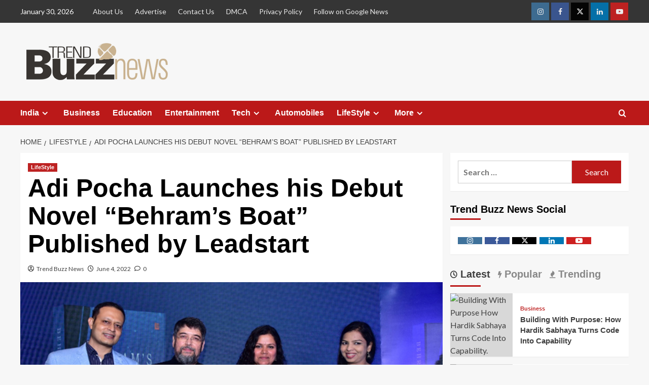

--- FILE ---
content_type: text/html; charset=UTF-8
request_url: https://trendbuzznews.com/adi-pocha-launches-his-debut-novel-behrams-boat-published-by-leadstart/
body_size: 41905
content:
<!doctype html>
<html lang="en-US">

<head>
    <meta charset="UTF-8">
    <meta name="viewport" content="width=device-width, initial-scale=1">
    <link rel="profile" href="http://gmpg.org/xfn/11">
    <meta name='robots' content='index, follow, max-image-preview:large, max-snippet:-1, max-video-preview:-1' />
<link rel='preload' href='https://fonts.googleapis.com/css?family=Source%2BSans%2BPro%3A400%2C700%7CLato%3A400%2C700&#038;subset=latin&#038;display=swap' as='style' onload="this.onload=null;this.rel='stylesheet'" type='text/css' media='all' crossorigin='anonymous'>
<link rel='preconnect' href='https://fonts.googleapis.com' crossorigin='anonymous'>
<link rel='preconnect' href='https://fonts.gstatic.com' crossorigin='anonymous'>

	<!-- This site is optimized with the Yoast SEO plugin v26.6 - https://yoast.com/wordpress/plugins/seo/ -->
	<title>Adi Pocha Launches his Debut Novel &quot;Behram&#039;s Boat&quot; Published by Leadstart - Trend Buzz News</title>
	<link rel="canonical" href="https://trendbuzznews.com/adi-pocha-launches-his-debut-novel-behrams-boat-published-by-leadstart/" />
	<meta property="og:locale" content="en_US" />
	<meta property="og:type" content="article" />
	<meta property="og:title" content="Adi Pocha Launches his Debut Novel &quot;Behram&#039;s Boat&quot; Published by Leadstart - Trend Buzz News" />
	<meta property="og:description" content="Share ThisRecently on 19th May, 2022 Adi Pocha released his debut fiction Novel &#8220;Behram&#8217;s Boat&#8221;..." />
	<meta property="og:url" content="https://trendbuzznews.com/adi-pocha-launches-his-debut-novel-behrams-boat-published-by-leadstart/" />
	<meta property="og:site_name" content="Trend Buzz News" />
	<meta property="article:published_time" content="2022-06-04T10:30:18+00:00" />
	<meta property="og:image" content="https://i0.wp.com/trendbuzznews.com/wp-content/uploads/2022/06/Adi-Pocha-Launches-his-Debut-Novel-Behrams-Boat-Published-by-Leadstart.jpg?fit=649%2C407&ssl=1" />
	<meta property="og:image:width" content="649" />
	<meta property="og:image:height" content="407" />
	<meta property="og:image:type" content="image/jpeg" />
	<meta name="author" content="Trend Buzz News" />
	<meta name="twitter:card" content="summary_large_image" />
	<meta name="twitter:label1" content="Written by" />
	<meta name="twitter:data1" content="Trend Buzz News" />
	<meta name="twitter:label2" content="Est. reading time" />
	<meta name="twitter:data2" content="3 minutes" />
	<script type="application/ld+json" class="yoast-schema-graph">{"@context":"https://schema.org","@graph":[{"@type":"Article","@id":"https://trendbuzznews.com/adi-pocha-launches-his-debut-novel-behrams-boat-published-by-leadstart/#article","isPartOf":{"@id":"https://trendbuzznews.com/adi-pocha-launches-his-debut-novel-behrams-boat-published-by-leadstart/"},"author":{"name":"Trend Buzz News","@id":"https://trendbuzznews.com/#/schema/person/0f92c4b9c15fc58b521777547ab18361"},"headline":"Adi Pocha Launches his Debut Novel &#8220;Behram&#8217;s Boat&#8221; Published by Leadstart","datePublished":"2022-06-04T10:30:18+00:00","mainEntityOfPage":{"@id":"https://trendbuzznews.com/adi-pocha-launches-his-debut-novel-behrams-boat-published-by-leadstart/"},"wordCount":639,"commentCount":0,"publisher":{"@id":"https://trendbuzznews.com/#organization"},"image":{"@id":"https://trendbuzznews.com/adi-pocha-launches-his-debut-novel-behrams-boat-published-by-leadstart/#primaryimage"},"thumbnailUrl":"https://trendbuzznews.com/wp-content/uploads/2022/06/Adi-Pocha-Launches-his-Debut-Novel-Behrams-Boat-Published-by-Leadstart.jpg","keywords":["Adi Pocha","fiction Novel","leading publishing house","Leadstart","Novel \"Behram's Boat\"","Swarup Nanda"],"articleSection":["LifeStyle"],"inLanguage":"en-US","potentialAction":[{"@type":"CommentAction","name":"Comment","target":["https://trendbuzznews.com/adi-pocha-launches-his-debut-novel-behrams-boat-published-by-leadstart/#respond"]}]},{"@type":"WebPage","@id":"https://trendbuzznews.com/adi-pocha-launches-his-debut-novel-behrams-boat-published-by-leadstart/","url":"https://trendbuzznews.com/adi-pocha-launches-his-debut-novel-behrams-boat-published-by-leadstart/","name":"Adi Pocha Launches his Debut Novel \"Behram's Boat\" Published by Leadstart - Trend Buzz News","isPartOf":{"@id":"https://trendbuzznews.com/#website"},"primaryImageOfPage":{"@id":"https://trendbuzznews.com/adi-pocha-launches-his-debut-novel-behrams-boat-published-by-leadstart/#primaryimage"},"image":{"@id":"https://trendbuzznews.com/adi-pocha-launches-his-debut-novel-behrams-boat-published-by-leadstart/#primaryimage"},"thumbnailUrl":"https://trendbuzznews.com/wp-content/uploads/2022/06/Adi-Pocha-Launches-his-Debut-Novel-Behrams-Boat-Published-by-Leadstart.jpg","datePublished":"2022-06-04T10:30:18+00:00","breadcrumb":{"@id":"https://trendbuzznews.com/adi-pocha-launches-his-debut-novel-behrams-boat-published-by-leadstart/#breadcrumb"},"inLanguage":"en-US","potentialAction":[{"@type":"ReadAction","target":["https://trendbuzznews.com/adi-pocha-launches-his-debut-novel-behrams-boat-published-by-leadstart/"]}]},{"@type":"ImageObject","inLanguage":"en-US","@id":"https://trendbuzznews.com/adi-pocha-launches-his-debut-novel-behrams-boat-published-by-leadstart/#primaryimage","url":"https://trendbuzznews.com/wp-content/uploads/2022/06/Adi-Pocha-Launches-his-Debut-Novel-Behrams-Boat-Published-by-Leadstart.jpg","contentUrl":"https://trendbuzznews.com/wp-content/uploads/2022/06/Adi-Pocha-Launches-his-Debut-Novel-Behrams-Boat-Published-by-Leadstart.jpg","width":649,"height":407,"caption":"Mr. Swarup Nanda, Author Adi Pocha, Ms. Malini Nair and Ms. Trupti"},{"@type":"BreadcrumbList","@id":"https://trendbuzznews.com/adi-pocha-launches-his-debut-novel-behrams-boat-published-by-leadstart/#breadcrumb","itemListElement":[{"@type":"ListItem","position":1,"name":"Home","item":"https://trendbuzznews.com/"},{"@type":"ListItem","position":2,"name":"Blog","item":"https://trendbuzznews.com/blog/"},{"@type":"ListItem","position":3,"name":"Adi Pocha Launches his Debut Novel &#8220;Behram&#8217;s Boat&#8221; Published by Leadstart"}]},{"@type":"WebSite","@id":"https://trendbuzznews.com/#website","url":"https://trendbuzznews.com/","name":"Trend Buzz News","description":"","publisher":{"@id":"https://trendbuzznews.com/#organization"},"potentialAction":[{"@type":"SearchAction","target":{"@type":"EntryPoint","urlTemplate":"https://trendbuzznews.com/?s={search_term_string}"},"query-input":{"@type":"PropertyValueSpecification","valueRequired":true,"valueName":"search_term_string"}}],"inLanguage":"en-US"},{"@type":"Organization","@id":"https://trendbuzznews.com/#organization","name":"Trend Buzz News","url":"https://trendbuzznews.com/","logo":{"@type":"ImageObject","inLanguage":"en-US","@id":"https://trendbuzznews.com/#/schema/logo/image/","url":"https://trendbuzznews.com/wp-content/uploads/2025/01/cropped-Trend-Buzz-News-PNG-1.png","contentUrl":"https://trendbuzznews.com/wp-content/uploads/2025/01/cropped-Trend-Buzz-News-PNG-1.png","width":300,"height":94,"caption":"Trend Buzz News"},"image":{"@id":"https://trendbuzznews.com/#/schema/logo/image/"}},{"@type":"Person","@id":"https://trendbuzznews.com/#/schema/person/0f92c4b9c15fc58b521777547ab18361","name":"Trend Buzz News","image":{"@type":"ImageObject","inLanguage":"en-US","@id":"https://trendbuzznews.com/#/schema/person/image/","url":"https://secure.gravatar.com/avatar/9c868732af6472d919fc916fac46b1ac02169c60b5a7d0aa684d9118b02925d5?s=96&d=mm&r=g","contentUrl":"https://secure.gravatar.com/avatar/9c868732af6472d919fc916fac46b1ac02169c60b5a7d0aa684d9118b02925d5?s=96&d=mm&r=g","caption":"Trend Buzz News"},"sameAs":["http://trendbuzznews.com"],"url":"https://trendbuzznews.com/author/trendbuzznews/"}]}</script>
	<!-- / Yoast SEO plugin. -->


<link rel='dns-prefetch' href='//fonts.googleapis.com' />
<link rel='dns-prefetch' href='//www.googletagmanager.com' />
<link rel='preconnect' href='https://fonts.googleapis.com' />
<link rel='preconnect' href='https://fonts.gstatic.com' />
<link rel="alternate" type="application/rss+xml" title="Trend Buzz News &raquo; Feed" href="https://trendbuzznews.com/feed/" />
<link rel="alternate" type="application/rss+xml" title="Trend Buzz News &raquo; Comments Feed" href="https://trendbuzznews.com/comments/feed/" />
<link rel="alternate" type="application/rss+xml" title="Trend Buzz News &raquo; Adi Pocha Launches his Debut Novel &#8220;Behram&#8217;s Boat&#8221; Published by Leadstart Comments Feed" href="https://trendbuzznews.com/adi-pocha-launches-his-debut-novel-behrams-boat-published-by-leadstart/feed/" />
<link rel="alternate" title="oEmbed (JSON)" type="application/json+oembed" href="https://trendbuzznews.com/wp-json/oembed/1.0/embed?url=https%3A%2F%2Ftrendbuzznews.com%2Fadi-pocha-launches-his-debut-novel-behrams-boat-published-by-leadstart%2F" />
<link rel="alternate" title="oEmbed (XML)" type="text/xml+oembed" href="https://trendbuzznews.com/wp-json/oembed/1.0/embed?url=https%3A%2F%2Ftrendbuzznews.com%2Fadi-pocha-launches-his-debut-novel-behrams-boat-published-by-leadstart%2F&#038;format=xml" />
<style id='wp-img-auto-sizes-contain-inline-css' type='text/css'>
img:is([sizes=auto i],[sizes^="auto," i]){contain-intrinsic-size:3000px 1500px}
/*# sourceURL=wp-img-auto-sizes-contain-inline-css */
</style>

<link rel='stylesheet' id='latest-posts-block-fontawesome-front-css' href='https://trendbuzznews.com/wp-content/plugins/latest-posts-block-lite/src/assets/fontawesome/css/all.css?ver=1765970506' type='text/css' media='all' />
<link rel='stylesheet' id='latest-posts-block-frontend-block-style-css-css' href='https://trendbuzznews.com/wp-content/plugins/latest-posts-block-lite/dist/blocks.style.build.css?ver=6.9' type='text/css' media='all' />
<link rel='stylesheet' id='magic-content-box-blocks-fontawesome-front-css' href='https://trendbuzznews.com/wp-content/plugins/magic-content-box-lite/src/assets/fontawesome/css/all.css?ver=1765970509' type='text/css' media='all' />
<link rel='stylesheet' id='magic-content-box-frontend-block-style-css-css' href='https://trendbuzznews.com/wp-content/plugins/magic-content-box-lite/dist/blocks.style.build.css?ver=6.9' type='text/css' media='all' />
<link rel='stylesheet' id='wpauthor-blocks-fontawesome-front-css' href='https://trendbuzznews.com/wp-content/plugins/wp-post-author/assets/fontawesome/css/all.css?ver=3.6.4' type='text/css' media='all' />
<link rel='stylesheet' id='wpauthor-frontend-block-style-css-css' href='https://trendbuzznews.com/wp-content/plugins/wp-post-author/assets/dist/blocks.style.build.css?ver=3.6.4' type='text/css' media='all' />
<style id='wp-emoji-styles-inline-css' type='text/css'>

	img.wp-smiley, img.emoji {
		display: inline !important;
		border: none !important;
		box-shadow: none !important;
		height: 1em !important;
		width: 1em !important;
		margin: 0 0.07em !important;
		vertical-align: -0.1em !important;
		background: none !important;
		padding: 0 !important;
	}
/*# sourceURL=wp-emoji-styles-inline-css */
</style>
<link rel='stylesheet' id='wp-block-library-css' href='https://trendbuzznews.com/wp-includes/css/dist/block-library/style.min.css?ver=6.9' type='text/css' media='all' />
<style id='global-styles-inline-css' type='text/css'>
:root{--wp--preset--aspect-ratio--square: 1;--wp--preset--aspect-ratio--4-3: 4/3;--wp--preset--aspect-ratio--3-4: 3/4;--wp--preset--aspect-ratio--3-2: 3/2;--wp--preset--aspect-ratio--2-3: 2/3;--wp--preset--aspect-ratio--16-9: 16/9;--wp--preset--aspect-ratio--9-16: 9/16;--wp--preset--color--black: #000000;--wp--preset--color--cyan-bluish-gray: #abb8c3;--wp--preset--color--white: #ffffff;--wp--preset--color--pale-pink: #f78da7;--wp--preset--color--vivid-red: #cf2e2e;--wp--preset--color--luminous-vivid-orange: #ff6900;--wp--preset--color--luminous-vivid-amber: #fcb900;--wp--preset--color--light-green-cyan: #7bdcb5;--wp--preset--color--vivid-green-cyan: #00d084;--wp--preset--color--pale-cyan-blue: #8ed1fc;--wp--preset--color--vivid-cyan-blue: #0693e3;--wp--preset--color--vivid-purple: #9b51e0;--wp--preset--gradient--vivid-cyan-blue-to-vivid-purple: linear-gradient(135deg,rgb(6,147,227) 0%,rgb(155,81,224) 100%);--wp--preset--gradient--light-green-cyan-to-vivid-green-cyan: linear-gradient(135deg,rgb(122,220,180) 0%,rgb(0,208,130) 100%);--wp--preset--gradient--luminous-vivid-amber-to-luminous-vivid-orange: linear-gradient(135deg,rgb(252,185,0) 0%,rgb(255,105,0) 100%);--wp--preset--gradient--luminous-vivid-orange-to-vivid-red: linear-gradient(135deg,rgb(255,105,0) 0%,rgb(207,46,46) 100%);--wp--preset--gradient--very-light-gray-to-cyan-bluish-gray: linear-gradient(135deg,rgb(238,238,238) 0%,rgb(169,184,195) 100%);--wp--preset--gradient--cool-to-warm-spectrum: linear-gradient(135deg,rgb(74,234,220) 0%,rgb(151,120,209) 20%,rgb(207,42,186) 40%,rgb(238,44,130) 60%,rgb(251,105,98) 80%,rgb(254,248,76) 100%);--wp--preset--gradient--blush-light-purple: linear-gradient(135deg,rgb(255,206,236) 0%,rgb(152,150,240) 100%);--wp--preset--gradient--blush-bordeaux: linear-gradient(135deg,rgb(254,205,165) 0%,rgb(254,45,45) 50%,rgb(107,0,62) 100%);--wp--preset--gradient--luminous-dusk: linear-gradient(135deg,rgb(255,203,112) 0%,rgb(199,81,192) 50%,rgb(65,88,208) 100%);--wp--preset--gradient--pale-ocean: linear-gradient(135deg,rgb(255,245,203) 0%,rgb(182,227,212) 50%,rgb(51,167,181) 100%);--wp--preset--gradient--electric-grass: linear-gradient(135deg,rgb(202,248,128) 0%,rgb(113,206,126) 100%);--wp--preset--gradient--midnight: linear-gradient(135deg,rgb(2,3,129) 0%,rgb(40,116,252) 100%);--wp--preset--font-size--small: 13px;--wp--preset--font-size--medium: 20px;--wp--preset--font-size--large: 36px;--wp--preset--font-size--x-large: 42px;--wp--preset--spacing--20: 0.44rem;--wp--preset--spacing--30: 0.67rem;--wp--preset--spacing--40: 1rem;--wp--preset--spacing--50: 1.5rem;--wp--preset--spacing--60: 2.25rem;--wp--preset--spacing--70: 3.38rem;--wp--preset--spacing--80: 5.06rem;--wp--preset--shadow--natural: 6px 6px 9px rgba(0, 0, 0, 0.2);--wp--preset--shadow--deep: 12px 12px 50px rgba(0, 0, 0, 0.4);--wp--preset--shadow--sharp: 6px 6px 0px rgba(0, 0, 0, 0.2);--wp--preset--shadow--outlined: 6px 6px 0px -3px rgb(255, 255, 255), 6px 6px rgb(0, 0, 0);--wp--preset--shadow--crisp: 6px 6px 0px rgb(0, 0, 0);}:root { --wp--style--global--content-size: 740px;--wp--style--global--wide-size: 1200px; }:where(body) { margin: 0; }.wp-site-blocks > .alignleft { float: left; margin-right: 2em; }.wp-site-blocks > .alignright { float: right; margin-left: 2em; }.wp-site-blocks > .aligncenter { justify-content: center; margin-left: auto; margin-right: auto; }:where(.wp-site-blocks) > * { margin-block-start: 24px; margin-block-end: 0; }:where(.wp-site-blocks) > :first-child { margin-block-start: 0; }:where(.wp-site-blocks) > :last-child { margin-block-end: 0; }:root { --wp--style--block-gap: 24px; }:root :where(.is-layout-flow) > :first-child{margin-block-start: 0;}:root :where(.is-layout-flow) > :last-child{margin-block-end: 0;}:root :where(.is-layout-flow) > *{margin-block-start: 24px;margin-block-end: 0;}:root :where(.is-layout-constrained) > :first-child{margin-block-start: 0;}:root :where(.is-layout-constrained) > :last-child{margin-block-end: 0;}:root :where(.is-layout-constrained) > *{margin-block-start: 24px;margin-block-end: 0;}:root :where(.is-layout-flex){gap: 24px;}:root :where(.is-layout-grid){gap: 24px;}.is-layout-flow > .alignleft{float: left;margin-inline-start: 0;margin-inline-end: 2em;}.is-layout-flow > .alignright{float: right;margin-inline-start: 2em;margin-inline-end: 0;}.is-layout-flow > .aligncenter{margin-left: auto !important;margin-right: auto !important;}.is-layout-constrained > .alignleft{float: left;margin-inline-start: 0;margin-inline-end: 2em;}.is-layout-constrained > .alignright{float: right;margin-inline-start: 2em;margin-inline-end: 0;}.is-layout-constrained > .aligncenter{margin-left: auto !important;margin-right: auto !important;}.is-layout-constrained > :where(:not(.alignleft):not(.alignright):not(.alignfull)){max-width: var(--wp--style--global--content-size);margin-left: auto !important;margin-right: auto !important;}.is-layout-constrained > .alignwide{max-width: var(--wp--style--global--wide-size);}body .is-layout-flex{display: flex;}.is-layout-flex{flex-wrap: wrap;align-items: center;}.is-layout-flex > :is(*, div){margin: 0;}body .is-layout-grid{display: grid;}.is-layout-grid > :is(*, div){margin: 0;}body{padding-top: 0px;padding-right: 0px;padding-bottom: 0px;padding-left: 0px;}a:where(:not(.wp-element-button)){text-decoration: none;}:root :where(.wp-element-button, .wp-block-button__link){background-color: #32373c;border-width: 0;color: #fff;font-family: inherit;font-size: inherit;font-style: inherit;font-weight: inherit;letter-spacing: inherit;line-height: inherit;padding-top: calc(0.667em + 2px);padding-right: calc(1.333em + 2px);padding-bottom: calc(0.667em + 2px);padding-left: calc(1.333em + 2px);text-decoration: none;text-transform: inherit;}.has-black-color{color: var(--wp--preset--color--black) !important;}.has-cyan-bluish-gray-color{color: var(--wp--preset--color--cyan-bluish-gray) !important;}.has-white-color{color: var(--wp--preset--color--white) !important;}.has-pale-pink-color{color: var(--wp--preset--color--pale-pink) !important;}.has-vivid-red-color{color: var(--wp--preset--color--vivid-red) !important;}.has-luminous-vivid-orange-color{color: var(--wp--preset--color--luminous-vivid-orange) !important;}.has-luminous-vivid-amber-color{color: var(--wp--preset--color--luminous-vivid-amber) !important;}.has-light-green-cyan-color{color: var(--wp--preset--color--light-green-cyan) !important;}.has-vivid-green-cyan-color{color: var(--wp--preset--color--vivid-green-cyan) !important;}.has-pale-cyan-blue-color{color: var(--wp--preset--color--pale-cyan-blue) !important;}.has-vivid-cyan-blue-color{color: var(--wp--preset--color--vivid-cyan-blue) !important;}.has-vivid-purple-color{color: var(--wp--preset--color--vivid-purple) !important;}.has-black-background-color{background-color: var(--wp--preset--color--black) !important;}.has-cyan-bluish-gray-background-color{background-color: var(--wp--preset--color--cyan-bluish-gray) !important;}.has-white-background-color{background-color: var(--wp--preset--color--white) !important;}.has-pale-pink-background-color{background-color: var(--wp--preset--color--pale-pink) !important;}.has-vivid-red-background-color{background-color: var(--wp--preset--color--vivid-red) !important;}.has-luminous-vivid-orange-background-color{background-color: var(--wp--preset--color--luminous-vivid-orange) !important;}.has-luminous-vivid-amber-background-color{background-color: var(--wp--preset--color--luminous-vivid-amber) !important;}.has-light-green-cyan-background-color{background-color: var(--wp--preset--color--light-green-cyan) !important;}.has-vivid-green-cyan-background-color{background-color: var(--wp--preset--color--vivid-green-cyan) !important;}.has-pale-cyan-blue-background-color{background-color: var(--wp--preset--color--pale-cyan-blue) !important;}.has-vivid-cyan-blue-background-color{background-color: var(--wp--preset--color--vivid-cyan-blue) !important;}.has-vivid-purple-background-color{background-color: var(--wp--preset--color--vivid-purple) !important;}.has-black-border-color{border-color: var(--wp--preset--color--black) !important;}.has-cyan-bluish-gray-border-color{border-color: var(--wp--preset--color--cyan-bluish-gray) !important;}.has-white-border-color{border-color: var(--wp--preset--color--white) !important;}.has-pale-pink-border-color{border-color: var(--wp--preset--color--pale-pink) !important;}.has-vivid-red-border-color{border-color: var(--wp--preset--color--vivid-red) !important;}.has-luminous-vivid-orange-border-color{border-color: var(--wp--preset--color--luminous-vivid-orange) !important;}.has-luminous-vivid-amber-border-color{border-color: var(--wp--preset--color--luminous-vivid-amber) !important;}.has-light-green-cyan-border-color{border-color: var(--wp--preset--color--light-green-cyan) !important;}.has-vivid-green-cyan-border-color{border-color: var(--wp--preset--color--vivid-green-cyan) !important;}.has-pale-cyan-blue-border-color{border-color: var(--wp--preset--color--pale-cyan-blue) !important;}.has-vivid-cyan-blue-border-color{border-color: var(--wp--preset--color--vivid-cyan-blue) !important;}.has-vivid-purple-border-color{border-color: var(--wp--preset--color--vivid-purple) !important;}.has-vivid-cyan-blue-to-vivid-purple-gradient-background{background: var(--wp--preset--gradient--vivid-cyan-blue-to-vivid-purple) !important;}.has-light-green-cyan-to-vivid-green-cyan-gradient-background{background: var(--wp--preset--gradient--light-green-cyan-to-vivid-green-cyan) !important;}.has-luminous-vivid-amber-to-luminous-vivid-orange-gradient-background{background: var(--wp--preset--gradient--luminous-vivid-amber-to-luminous-vivid-orange) !important;}.has-luminous-vivid-orange-to-vivid-red-gradient-background{background: var(--wp--preset--gradient--luminous-vivid-orange-to-vivid-red) !important;}.has-very-light-gray-to-cyan-bluish-gray-gradient-background{background: var(--wp--preset--gradient--very-light-gray-to-cyan-bluish-gray) !important;}.has-cool-to-warm-spectrum-gradient-background{background: var(--wp--preset--gradient--cool-to-warm-spectrum) !important;}.has-blush-light-purple-gradient-background{background: var(--wp--preset--gradient--blush-light-purple) !important;}.has-blush-bordeaux-gradient-background{background: var(--wp--preset--gradient--blush-bordeaux) !important;}.has-luminous-dusk-gradient-background{background: var(--wp--preset--gradient--luminous-dusk) !important;}.has-pale-ocean-gradient-background{background: var(--wp--preset--gradient--pale-ocean) !important;}.has-electric-grass-gradient-background{background: var(--wp--preset--gradient--electric-grass) !important;}.has-midnight-gradient-background{background: var(--wp--preset--gradient--midnight) !important;}.has-small-font-size{font-size: var(--wp--preset--font-size--small) !important;}.has-medium-font-size{font-size: var(--wp--preset--font-size--medium) !important;}.has-large-font-size{font-size: var(--wp--preset--font-size--large) !important;}.has-x-large-font-size{font-size: var(--wp--preset--font-size--x-large) !important;}
/*# sourceURL=global-styles-inline-css */
</style>

<link rel='stylesheet' id='blockspare-frontend-block-style-css-css' href='https://trendbuzznews.com/wp-content/plugins/blockspare/dist/style-blocks.css?ver=6.9' type='text/css' media='all' />
<link rel='stylesheet' id='blockspare-frontend-banner-style-css-css' href='https://trendbuzznews.com/wp-content/plugins/blockspare/dist/style-banner_group.css?ver=6.9' type='text/css' media='all' />
<link rel='stylesheet' id='fontawesome-css' href='https://trendbuzznews.com/wp-content/plugins/blockspare/assets/fontawesome/css/all.css?ver=6.9' type='text/css' media='all' />
<link rel='stylesheet' id='contact-form-7-css' href='https://trendbuzznews.com/wp-content/plugins/contact-form-7/includes/css/styles.css?ver=6.1.4' type='text/css' media='all' />
<link rel='stylesheet' id='dashicons-css' href='https://trendbuzznews.com/wp-includes/css/dashicons.min.css?ver=6.9' type='text/css' media='all' />
<link rel='stylesheet' id='everest-forms-general-css' href='https://trendbuzznews.com/wp-content/plugins/everest-forms/assets/css/everest-forms.css?ver=3.4.1' type='text/css' media='all' />
<link rel='stylesheet' id='jquery-intl-tel-input-css' href='https://trendbuzznews.com/wp-content/plugins/everest-forms/assets/css/intlTelInput.css?ver=3.4.1' type='text/css' media='all' />
<link rel='stylesheet' id='covernews-google-fonts-css' href='https://fonts.googleapis.com/css?family=Source%2BSans%2BPro%3A400%2C700%7CLato%3A400%2C700&#038;subset=latin&#038;display=swap' type='text/css' media='all' />
<link rel='stylesheet' id='covernews-icons-css' href='https://trendbuzznews.com/wp-content/themes/covernews/assets/icons/style.css?ver=6.9' type='text/css' media='all' />
<link rel='stylesheet' id='bootstrap-css' href='https://trendbuzznews.com/wp-content/themes/covernews/assets/bootstrap/css/bootstrap.min.css?ver=6.9' type='text/css' media='all' />
<link rel='stylesheet' id='covernews-style-css' href='https://trendbuzznews.com/wp-content/themes/covernews/style.min.css?ver=5.5.4.1' type='text/css' media='all' />
<link rel='stylesheet' id='heateor_sss_frontend_css-css' href='https://trendbuzznews.com/wp-content/plugins/sassy-social-share/public/css/sassy-social-share-public.css?ver=3.3.79' type='text/css' media='all' />
<style id='heateor_sss_frontend_css-inline-css' type='text/css'>
.heateor_sss_button_instagram span.heateor_sss_svg,a.heateor_sss_instagram span.heateor_sss_svg{background:radial-gradient(circle at 30% 107%,#fdf497 0,#fdf497 5%,#fd5949 45%,#d6249f 60%,#285aeb 90%)}.heateor_sss_horizontal_sharing .heateor_sss_svg,.heateor_sss_standard_follow_icons_container .heateor_sss_svg{color:#fff;border-width:0px;border-style:solid;border-color:transparent}.heateor_sss_horizontal_sharing .heateorSssTCBackground{color:#666}.heateor_sss_horizontal_sharing span.heateor_sss_svg:hover,.heateor_sss_standard_follow_icons_container span.heateor_sss_svg:hover{border-color:transparent;}.heateor_sss_vertical_sharing span.heateor_sss_svg,.heateor_sss_floating_follow_icons_container span.heateor_sss_svg{color:#fff;border-width:0px;border-style:solid;border-color:transparent;}.heateor_sss_vertical_sharing .heateorSssTCBackground{color:#666;}.heateor_sss_vertical_sharing span.heateor_sss_svg:hover,.heateor_sss_floating_follow_icons_container span.heateor_sss_svg:hover{border-color:transparent;}@media screen and (max-width:783px) {.heateor_sss_vertical_sharing{display:none!important}}div.heateor_sss_mobile_footer{display:none;}@media screen and (max-width:783px){div.heateor_sss_bottom_sharing .heateorSssTCBackground{background-color:white}div.heateor_sss_bottom_sharing{width:100%!important;left:0!important;}div.heateor_sss_bottom_sharing a{width:16.666666666667% !important;}div.heateor_sss_bottom_sharing .heateor_sss_svg{width: 100% !important;}div.heateor_sss_bottom_sharing div.heateorSssTotalShareCount{font-size:1em!important;line-height:28px!important}div.heateor_sss_bottom_sharing div.heateorSssTotalShareText{font-size:.7em!important;line-height:0px!important}div.heateor_sss_mobile_footer{display:block;height:40px;}.heateor_sss_bottom_sharing{padding:0!important;display:block!important;width:auto!important;bottom:-2px!important;top: auto!important;}.heateor_sss_bottom_sharing .heateor_sss_square_count{line-height:inherit;}.heateor_sss_bottom_sharing .heateorSssSharingArrow{display:none;}.heateor_sss_bottom_sharing .heateorSssTCBackground{margin-right:1.1em!important}}
/*# sourceURL=heateor_sss_frontend_css-inline-css */
</style>
<link rel='stylesheet' id='awpa-wp-post-author-styles-css' href='https://trendbuzznews.com/wp-content/plugins/wp-post-author/assets/css/awpa-frontend-style.css?ver=3.6.4' type='text/css' media='all' />
<style id='awpa-wp-post-author-styles-inline-css' type='text/css'>

                .wp_post_author_widget .wp-post-author-meta .awpa-display-name > a:hover,
                body .wp-post-author-wrap .awpa-display-name > a:hover {
                    color: #b81e1e;
                }
                .wp-post-author-meta .wp-post-author-meta-more-posts a.awpa-more-posts:hover, 
                .awpa-review-field .right-star .awpa-rating-button:not(:disabled):hover {
                    color: #b81e1e;
                    border-color: #b81e1e;
                }
            
/*# sourceURL=awpa-wp-post-author-styles-inline-css */
</style>
<script type="text/javascript" src="https://trendbuzznews.com/wp-includes/js/jquery/jquery.min.js?ver=3.7.1" id="jquery-core-js"></script>
<script type="text/javascript" src="https://trendbuzznews.com/wp-includes/js/jquery/jquery-migrate.min.js?ver=3.4.1" id="jquery-migrate-js"></script>
<script type="text/javascript" src="https://trendbuzznews.com/wp-content/plugins/blockspare/assets/js/countup/waypoints.min.js?ver=6.9" id="waypoint-js"></script>
<script type="text/javascript" src="https://trendbuzznews.com/wp-content/plugins/blockspare/assets/js/countup/jquery.counterup.min.js?ver=1" id="countup-js"></script>
<script type="text/javascript" src="https://trendbuzznews.com/wp-content/plugins/wp-post-author/assets/js/awpa-frontend-scripts.js?ver=3.6.4" id="awpa-custom-bg-scripts-js"></script>
<link rel="https://api.w.org/" href="https://trendbuzznews.com/wp-json/" /><link rel="alternate" title="JSON" type="application/json" href="https://trendbuzznews.com/wp-json/wp/v2/posts/4349" /><link rel="EditURI" type="application/rsd+xml" title="RSD" href="https://trendbuzznews.com/xmlrpc.php?rsd" />
<meta name="generator" content="WordPress 6.9" />
<meta name="generator" content="Everest Forms 3.4.1" />
<link rel='shortlink' href='https://trendbuzznews.com/?p=4349' />
<meta name="generator" content="Site Kit by Google 1.168.0" /><link rel="pingback" href="https://trendbuzznews.com/xmlrpc.php">        <style type="text/css">
                        .site-title,
            .site-description {
                position: absolute;
                clip: rect(1px, 1px, 1px, 1px);
                display: none;
            }

                    .elementor-template-full-width .elementor-section.elementor-section-full_width > .elementor-container,
        .elementor-template-full-width .elementor-section.elementor-section-boxed > .elementor-container{
            max-width: 1200px;
        }
        @media (min-width: 1600px){
            .elementor-template-full-width .elementor-section.elementor-section-full_width > .elementor-container,
            .elementor-template-full-width .elementor-section.elementor-section-boxed > .elementor-container{
                max-width: 1600px;
            }
        }
        
        .align-content-left .elementor-section-stretched,
        .align-content-right .elementor-section-stretched {
            max-width: 100%;
            left: 0 !important;
        }


        </style>
        <link rel="icon" href="https://trendbuzznews.com/wp-content/uploads/2025/01/cropped-fevicon-32x32.jpg" sizes="32x32" />
<link rel="icon" href="https://trendbuzznews.com/wp-content/uploads/2025/01/cropped-fevicon-192x192.jpg" sizes="192x192" />
<link rel="apple-touch-icon" href="https://trendbuzznews.com/wp-content/uploads/2025/01/cropped-fevicon-180x180.jpg" />
<meta name="msapplication-TileImage" content="https://trendbuzznews.com/wp-content/uploads/2025/01/cropped-fevicon-270x270.jpg" />
</head>

<body class="wp-singular post-template-default single single-post postid-4349 single-format-standard wp-custom-logo wp-embed-responsive wp-theme-covernews everest-forms-no-js default-content-layout archive-layout-grid scrollup-sticky-header aft-sticky-header aft-sticky-sidebar default aft-container-default aft-main-banner-slider-editors-picks-trending single-content-mode-default header-image-default align-content-left aft-and">
    
            <div id="af-preloader">
            <div id="loader-wrapper">
                <div id="loader"></div>
            </div>
        </div>
    
    <div id="page" class="site">
        <a class="skip-link screen-reader-text" href="#content">Skip to content</a>

        <div class="header-layout-1">
      <div class="top-masthead">

      <div class="container">
        <div class="row">
                      <div class="col-xs-12 col-sm-12 col-md-8 device-center">
                              <span class="topbar-date">
                  January 30, 2026                </span>

              
              <div class="top-navigation"><ul id="top-menu" class="menu"><li id="menu-item-2957" class="menu-item menu-item-type-post_type menu-item-object-page menu-item-2957"><a href="https://trendbuzznews.com/about-us/">About Us</a></li>
<li id="menu-item-2958" class="menu-item menu-item-type-post_type menu-item-object-page menu-item-2958"><a href="https://trendbuzznews.com/advertise/">Advertise</a></li>
<li id="menu-item-2959" class="menu-item menu-item-type-post_type menu-item-object-page menu-item-2959"><a href="https://trendbuzznews.com/contact-us/">Contact Us</a></li>
<li id="menu-item-2960" class="menu-item menu-item-type-post_type menu-item-object-page menu-item-2960"><a href="https://trendbuzznews.com/dmca/">DMCA</a></li>
<li id="menu-item-2961" class="menu-item menu-item-type-post_type menu-item-object-page menu-item-2961"><a href="https://trendbuzznews.com/privacy-policy-2/">Privacy Policy</a></li>
<li id="menu-item-3114" class="menu-item menu-item-type-custom menu-item-object-custom menu-item-3114"><a href="https://news.google.com/publications/CAAqBwgKMJ3cqQswj-fBAw?hl=en-IN&#038;gl=IN&#038;ceid=IN:en">Follow on Google News</a></li>
</ul></div>            </div>
                                <div class="col-xs-12 col-sm-12 col-md-4 pull-right">
              <div class="social-navigation"><ul id="social-menu" class="menu"><li id="menu-item-3028" class="menu-item menu-item-type-custom menu-item-object-custom menu-item-3028"><a href="https://instagram.com/afthemes"><span class="screen-reader-text">Instagram</span></a></li>
<li id="menu-item-3025" class="menu-item menu-item-type-custom menu-item-object-custom menu-item-3025"><a href="https://facebook.com/afthemes"><span class="screen-reader-text">Facebook</span></a></li>
<li id="menu-item-3026" class="menu-item menu-item-type-custom menu-item-object-custom menu-item-3026"><a href="https://twitter.com/afthemes"><span class="screen-reader-text">Twitter</span></a></li>
<li id="menu-item-3029" class="menu-item menu-item-type-custom menu-item-object-custom menu-item-3029"><a href="https://linkedin.com/afthemes"><span class="screen-reader-text">Linkedin</span></a></li>
<li id="menu-item-3027" class="menu-item menu-item-type-custom menu-item-object-custom menu-item-3027"><a href="https://youtube.com/afthemes"><span class="screen-reader-text">Youtube</span></a></li>
</ul></div>            </div>
                  </div>
      </div>
    </div> <!--    Topbar Ends-->
    <header id="masthead" class="site-header">
        <div class="masthead-banner " >
      <div class="container">
        <div class="row">
          <div class="col-md-4">
            <div class="site-branding">
              <a href="https://trendbuzznews.com/" class="custom-logo-link" rel="home"><img width="300" height="94" src="https://trendbuzznews.com/wp-content/uploads/2025/01/cropped-Trend-Buzz-News-PNG-1.png" class="custom-logo" alt="Trend Buzz News" decoding="async" loading="lazy" /></a>                <p class="site-title font-family-1">
                  <a href="https://trendbuzznews.com/" rel="home">Trend Buzz News</a>
                </p>
              
                          </div>
          </div>
          <div class="col-md-8">
                        <div class="banner-promotions-wrapper">
                                    <div class="promotion-section">
                        <a href="https://afthemes.com" target="">
                                                    </a>
                    </div>
                                
            </div>
            <!-- Trending line END -->
                      </div>
        </div>
      </div>
    </div>
    <nav id="site-navigation" class="main-navigation">
      <div class="container">
        <div class="row">
          <div class="kol-12">
            <div class="navigation-container">

              <div class="main-navigation-container-items-wrapper">

                <span class="toggle-menu">
                  <a
                    href="#"
                    class="aft-void-menu"
                    role="button"
                    aria-label="Toggle Primary Menu"
                    aria-controls="primary-menu" aria-expanded="false">
                    <span class="screen-reader-text">Primary Menu</span>
                    <i class="ham"></i>
                  </a>
                </span>
                <span class="af-mobile-site-title-wrap">
                  <a href="https://trendbuzznews.com/" class="custom-logo-link" rel="home"><img width="300" height="94" src="https://trendbuzznews.com/wp-content/uploads/2025/01/cropped-Trend-Buzz-News-PNG-1.png" class="custom-logo" alt="Trend Buzz News" decoding="async" loading="lazy" /></a>                  <p class="site-title font-family-1">
                    <a href="https://trendbuzznews.com/" rel="home">Trend Buzz News</a>
                  </p>
                </span>
                <div class="menu main-menu"><ul id="primary-menu" class="menu"><li id="menu-item-2936" class="menu-item menu-item-type-taxonomy menu-item-object-category menu-item-has-children menu-item-2936"><a href="https://trendbuzznews.com/category/india/">India</a>
<ul class="sub-menu">
	<li id="menu-item-2941" class="menu-item menu-item-type-taxonomy menu-item-object-category menu-item-2941"><a href="https://trendbuzznews.com/category/national/">National</a></li>
	<li id="menu-item-2944" class="menu-item menu-item-type-taxonomy menu-item-object-category menu-item-2944"><a href="https://trendbuzznews.com/category/regional-news/">Regional News</a></li>
</ul>
</li>
<li id="menu-item-2923" class="menu-item menu-item-type-taxonomy menu-item-object-category menu-item-2923"><a href="https://trendbuzznews.com/category/business/">Business</a></li>
<li id="menu-item-2927" class="menu-item menu-item-type-taxonomy menu-item-object-category menu-item-2927"><a href="https://trendbuzznews.com/category/education/">Education</a></li>
<li id="menu-item-2928" class="menu-item menu-item-type-taxonomy menu-item-object-category menu-item-2928"><a href="https://trendbuzznews.com/category/entertainment/">Entertainment</a></li>
<li id="menu-item-2952" class="menu-item menu-item-type-taxonomy menu-item-object-category menu-item-has-children menu-item-2952"><a href="https://trendbuzznews.com/category/tech/">Tech</a>
<ul class="sub-menu">
	<li id="menu-item-2919" class="menu-item menu-item-type-taxonomy menu-item-object-category menu-item-2919"><a href="https://trendbuzznews.com/category/apps-news/">Apps News</a></li>
	<li id="menu-item-2934" class="menu-item menu-item-type-taxonomy menu-item-object-category menu-item-2934"><a href="https://trendbuzznews.com/category/gadgets/">Gadgets</a></li>
</ul>
</li>
<li id="menu-item-2921" class="menu-item menu-item-type-taxonomy menu-item-object-category menu-item-2921"><a href="https://trendbuzznews.com/category/automobiles/">Automobiles</a></li>
<li id="menu-item-2937" class="menu-item menu-item-type-taxonomy menu-item-object-category current-post-ancestor current-menu-parent current-post-parent menu-item-has-children menu-item-2937"><a href="https://trendbuzznews.com/category/lifestyle/">LifeStyle</a>
<ul class="sub-menu">
	<li id="menu-item-2931" class="menu-item menu-item-type-taxonomy menu-item-object-category menu-item-2931"><a href="https://trendbuzznews.com/category/fashion-beauty/">Fashion &amp; Beauty</a></li>
	<li id="menu-item-2935" class="menu-item menu-item-type-taxonomy menu-item-object-category menu-item-2935"><a href="https://trendbuzznews.com/category/health-fitness/">Health &amp; Fitness</a></li>
	<li id="menu-item-2933" class="menu-item menu-item-type-taxonomy menu-item-object-category menu-item-2933"><a href="https://trendbuzznews.com/category/food/">Food</a></li>
	<li id="menu-item-2942" class="menu-item menu-item-type-taxonomy menu-item-object-category menu-item-2942"><a href="https://trendbuzznews.com/category/photography/">Photography</a></li>
	<li id="menu-item-2953" class="menu-item menu-item-type-taxonomy menu-item-object-category menu-item-2953"><a href="https://trendbuzznews.com/category/travel/">Travel</a></li>
</ul>
</li>
<li id="menu-item-2939" class="menu-item menu-item-type-taxonomy menu-item-object-category menu-item-has-children menu-item-2939"><a href="https://trendbuzznews.com/category/more/">More</a>
<ul class="sub-menu">
	<li id="menu-item-2949" class="menu-item menu-item-type-taxonomy menu-item-object-category menu-item-2949"><a href="https://trendbuzznews.com/category/sports/">Sports</a></li>
	<li id="menu-item-2918" class="menu-item menu-item-type-taxonomy menu-item-object-category menu-item-2918"><a href="https://trendbuzznews.com/category/agriculture/">Agriculture</a></li>
	<li id="menu-item-2920" class="menu-item menu-item-type-taxonomy menu-item-object-category menu-item-2920"><a href="https://trendbuzznews.com/category/astrology/">astrology</a></li>
	<li id="menu-item-2932" class="menu-item menu-item-type-taxonomy menu-item-object-category menu-item-2932"><a href="https://trendbuzznews.com/category/finance-money/">Finance/Money</a></li>
	<li id="menu-item-2930" class="menu-item menu-item-type-taxonomy menu-item-object-category menu-item-2930"><a href="https://trendbuzznews.com/category/environment/">Environment</a></li>
	<li id="menu-item-2943" class="menu-item menu-item-type-taxonomy menu-item-object-category menu-item-2943"><a href="https://trendbuzznews.com/category/press-release/">Press Release</a></li>
	<li id="menu-item-2947" class="menu-item menu-item-type-taxonomy menu-item-object-category menu-item-2947"><a href="https://trendbuzznews.com/category/science/">Science</a></li>
	<li id="menu-item-2948" class="menu-item menu-item-type-taxonomy menu-item-object-category menu-item-2948"><a href="https://trendbuzznews.com/category/social-work/">Social Work</a></li>
	<li id="menu-item-2945" class="menu-item menu-item-type-taxonomy menu-item-object-category menu-item-2945"><a href="https://trendbuzznews.com/category/religion/">Religion</a></li>
	<li id="menu-item-2955" class="menu-item menu-item-type-taxonomy menu-item-object-category menu-item-2955"><a href="https://trendbuzznews.com/category/world/">World</a></li>
	<li id="menu-item-2956" class="menu-item menu-item-type-taxonomy menu-item-object-category menu-item-2956"><a href="https://trendbuzznews.com/category/wow-personality/">Wow Personality</a></li>
</ul>
</li>
</ul></div>              </div>
              <div class="cart-search">

                <div class="af-search-wrap">
                  <div class="search-overlay">
                    <a href="#" title="Search" class="search-icon">
                      <i class="fa fa-search"></i>
                    </a>
                    <div class="af-search-form">
                      <form role="search" method="get" class="search-form" action="https://trendbuzznews.com/">
				<label>
					<span class="screen-reader-text">Search for:</span>
					<input type="search" class="search-field" placeholder="Search &hellip;" value="" name="s" />
				</label>
				<input type="submit" class="search-submit" value="Search" />
			</form>                    </div>
                  </div>
                </div>
              </div>


            </div>
          </div>
        </div>
      </div>
    </nav>
  </header>
</div>

        
            <div id="content" class="container">
                                <div class="em-breadcrumbs font-family-1 covernews-breadcrumbs">
            <div class="row">
                <div role="navigation" aria-label="Breadcrumbs" class="breadcrumb-trail breadcrumbs" itemprop="breadcrumb"><ul class="trail-items" itemscope itemtype="http://schema.org/BreadcrumbList"><meta name="numberOfItems" content="3" /><meta name="itemListOrder" content="Ascending" /><li itemprop="itemListElement" itemscope itemtype="http://schema.org/ListItem" class="trail-item trail-begin"><a href="https://trendbuzznews.com/" rel="home" itemprop="item"><span itemprop="name">Home</span></a><meta itemprop="position" content="1" /></li><li itemprop="itemListElement" itemscope itemtype="http://schema.org/ListItem" class="trail-item"><a href="https://trendbuzznews.com/category/lifestyle/" itemprop="item"><span itemprop="name">LifeStyle</span></a><meta itemprop="position" content="2" /></li><li itemprop="itemListElement" itemscope itemtype="http://schema.org/ListItem" class="trail-item trail-end"><a href="https://trendbuzznews.com/adi-pocha-launches-his-debut-novel-behrams-boat-published-by-leadstart/" itemprop="item"><span itemprop="name">Adi Pocha Launches his Debut Novel &#8220;Behram&#8217;s Boat&#8221; Published by Leadstart</span></a><meta itemprop="position" content="3" /></li></ul></div>            </div>
        </div>
        <div class="section-block-upper row">
                <div id="primary" class="content-area">
                    <main id="main" class="site-main">

                                                    <article id="post-4349" class="af-single-article post-4349 post type-post status-publish format-standard has-post-thumbnail hentry category-lifestyle tag-adi-pocha tag-fiction-novel tag-leading-publishing-house tag-leadstart tag-novel-behrams-boat tag-swarup-nanda">
                                <div class="entry-content-wrap">
                                    <header class="entry-header">

    <div class="header-details-wrapper">
        <div class="entry-header-details">
                            <div class="figure-categories figure-categories-bg">
                                        <ul class="cat-links"><li class="meta-category">
                             <a class="covernews-categories category-color-1"
                            href="https://trendbuzznews.com/category/lifestyle/" 
                            aria-label="View all posts in LifeStyle"> 
                                 LifeStyle
                             </a>
                        </li></ul>                </div>
                        <h1 class="entry-title">Adi Pocha Launches his Debut Novel &#8220;Behram&#8217;s Boat&#8221; Published by Leadstart</h1>
            
                
    <span class="author-links">

      
        <span class="item-metadata posts-author">
          <i class="far fa-user-circle"></i>
                          <a href="https://trendbuzznews.com/author/trendbuzznews/">
                    Trend Buzz News                </a>
                        </span>
                    <span class="item-metadata posts-date">
          <i class="far fa-clock"></i>
          <a href="https://trendbuzznews.com/2022/06/">
            June 4, 2022          </a>
        </span>
                      <span class="aft-comment-count">
            <a href="https://trendbuzznews.com/adi-pocha-launches-his-debut-novel-behrams-boat-published-by-leadstart/">
              <i class="far fa-comment"></i>
              <span class="aft-show-hover">
                0              </span>
            </a>
          </span>
          </span>
                

                    </div>
    </div>

        <div class="aft-post-thumbnail-wrapper">    
                    <div class="post-thumbnail full-width-image">
                    <img width="649" height="407" src="https://trendbuzznews.com/wp-content/uploads/2022/06/Adi-Pocha-Launches-his-Debut-Novel-Behrams-Boat-Published-by-Leadstart.jpg" class="attachment-covernews-featured size-covernews-featured wp-post-image" alt="Adi Pocha Launches his Debut Novel &quot;Behram&#039;s Boat&quot; Published by Leadstart" decoding="async" fetchpriority="high" srcset="https://trendbuzznews.com/wp-content/uploads/2022/06/Adi-Pocha-Launches-his-Debut-Novel-Behrams-Boat-Published-by-Leadstart.jpg 649w, https://trendbuzznews.com/wp-content/uploads/2022/06/Adi-Pocha-Launches-his-Debut-Novel-Behrams-Boat-Published-by-Leadstart-300x188.jpg 300w, https://trendbuzznews.com/wp-content/uploads/2022/06/Adi-Pocha-Launches-his-Debut-Novel-Behrams-Boat-Published-by-Leadstart-540x340.jpg 540w, https://trendbuzznews.com/wp-content/uploads/2022/06/Adi-Pocha-Launches-his-Debut-Novel-Behrams-Boat-Published-by-Leadstart-400x250.jpg 400w" sizes="(max-width: 649px) 100vw, 649px" loading="lazy" />                </div>
            
                        <span class="aft-image-caption">
                <p>Mr. Swarup Nanda, Author Adi Pocha, Ms. Malini Nair and Ms. Trupti</p>
            </span>
                </div>
    </header><!-- .entry-header -->                                    

    <div class="entry-content">
        <div class='heateorSssClear'></div><div  class='heateor_sss_sharing_container heateor_sss_horizontal_sharing' data-heateor-sss-href='https://trendbuzznews.com/adi-pocha-launches-his-debut-novel-behrams-boat-published-by-leadstart/'><div class='heateor_sss_sharing_title' style="font-weight:bold" >Share This</div><div class="heateor_sss_sharing_ul"><a aria-label="Facebook" class="heateor_sss_facebook" href="https://www.facebook.com/sharer/sharer.php?u=https%3A%2F%2Ftrendbuzznews.com%2Fadi-pocha-launches-his-debut-novel-behrams-boat-published-by-leadstart%2F" title="Facebook" rel="nofollow noopener" target="_blank" style="font-size:32px!important;box-shadow:none;display:inline-block;vertical-align:middle"><span class="heateor_sss_svg" style="background-color:#0765FE;width:35px;height:35px;border-radius:999px;display:inline-block;opacity:1;float:left;font-size:32px;box-shadow:none;display:inline-block;font-size:16px;padding:0 4px;vertical-align:middle;background-repeat:repeat;overflow:hidden;padding:0;cursor:pointer;box-sizing:content-box"><svg style="display:block;border-radius:999px;" focusable="false" aria-hidden="true" xmlns="http://www.w3.org/2000/svg" width="100%" height="100%" viewBox="0 0 32 32"><path fill="#fff" d="M28 16c0-6.627-5.373-12-12-12S4 9.373 4 16c0 5.628 3.875 10.35 9.101 11.647v-7.98h-2.474V16H13.1v-1.58c0-4.085 1.849-5.978 5.859-5.978.76 0 2.072.15 2.608.298v3.325c-.283-.03-.775-.045-1.386-.045-1.967 0-2.728.745-2.728 2.683V16h3.92l-.673 3.667h-3.247v8.245C23.395 27.195 28 22.135 28 16Z"></path></svg></span></a><a aria-label="Twitter" class="heateor_sss_button_twitter" href="https://twitter.com/intent/tweet?text=Adi%20Pocha%20Launches%20his%20Debut%20Novel%20%22Behram%27s%20Boat%22%20Published%20by%20Leadstart&url=https%3A%2F%2Ftrendbuzznews.com%2Fadi-pocha-launches-his-debut-novel-behrams-boat-published-by-leadstart%2F" title="Twitter" rel="nofollow noopener" target="_blank" style="font-size:32px!important;box-shadow:none;display:inline-block;vertical-align:middle"><span class="heateor_sss_svg heateor_sss_s__default heateor_sss_s_twitter" style="background-color:#55acee;width:35px;height:35px;border-radius:999px;display:inline-block;opacity:1;float:left;font-size:32px;box-shadow:none;display:inline-block;font-size:16px;padding:0 4px;vertical-align:middle;background-repeat:repeat;overflow:hidden;padding:0;cursor:pointer;box-sizing:content-box"><svg style="display:block;border-radius:999px;" focusable="false" aria-hidden="true" xmlns="http://www.w3.org/2000/svg" width="100%" height="100%" viewBox="-4 -4 39 39"><path d="M28 8.557a9.913 9.913 0 0 1-2.828.775 4.93 4.93 0 0 0 2.166-2.725 9.738 9.738 0 0 1-3.13 1.194 4.92 4.92 0 0 0-3.593-1.55 4.924 4.924 0 0 0-4.794 6.049c-4.09-.21-7.72-2.17-10.15-5.15a4.942 4.942 0 0 0-.665 2.477c0 1.71.87 3.214 2.19 4.1a4.968 4.968 0 0 1-2.23-.616v.06c0 2.39 1.7 4.38 3.952 4.83-.414.115-.85.174-1.297.174-.318 0-.626-.03-.928-.086a4.935 4.935 0 0 0 4.6 3.42 9.893 9.893 0 0 1-6.114 2.107c-.398 0-.79-.023-1.175-.068a13.953 13.953 0 0 0 7.55 2.213c9.056 0 14.01-7.507 14.01-14.013 0-.213-.005-.426-.015-.637.96-.695 1.795-1.56 2.455-2.55z" fill="#fff"></path></svg></span></a><a aria-label="Linkedin" class="heateor_sss_button_linkedin" href="https://www.linkedin.com/sharing/share-offsite/?url=https%3A%2F%2Ftrendbuzznews.com%2Fadi-pocha-launches-his-debut-novel-behrams-boat-published-by-leadstart%2F" title="Linkedin" rel="nofollow noopener" target="_blank" style="font-size:32px!important;box-shadow:none;display:inline-block;vertical-align:middle"><span class="heateor_sss_svg heateor_sss_s__default heateor_sss_s_linkedin" style="background-color:#0077b5;width:35px;height:35px;border-radius:999px;display:inline-block;opacity:1;float:left;font-size:32px;box-shadow:none;display:inline-block;font-size:16px;padding:0 4px;vertical-align:middle;background-repeat:repeat;overflow:hidden;padding:0;cursor:pointer;box-sizing:content-box"><svg style="display:block;border-radius:999px;" focusable="false" aria-hidden="true" xmlns="http://www.w3.org/2000/svg" width="100%" height="100%" viewBox="0 0 32 32"><path d="M6.227 12.61h4.19v13.48h-4.19V12.61zm2.095-6.7a2.43 2.43 0 0 1 0 4.86c-1.344 0-2.428-1.09-2.428-2.43s1.084-2.43 2.428-2.43m4.72 6.7h4.02v1.84h.058c.56-1.058 1.927-2.176 3.965-2.176 4.238 0 5.02 2.792 5.02 6.42v7.395h-4.183v-6.56c0-1.564-.03-3.574-2.178-3.574-2.18 0-2.514 1.7-2.514 3.46v6.668h-4.187V12.61z" fill="#fff"></path></svg></span></a><a aria-label="Whatsapp" class="heateor_sss_whatsapp" href="https://api.whatsapp.com/send?text=Adi%20Pocha%20Launches%20his%20Debut%20Novel%20%22Behram%27s%20Boat%22%20Published%20by%20Leadstart%20https%3A%2F%2Ftrendbuzznews.com%2Fadi-pocha-launches-his-debut-novel-behrams-boat-published-by-leadstart%2F" title="Whatsapp" rel="nofollow noopener" target="_blank" style="font-size:32px!important;box-shadow:none;display:inline-block;vertical-align:middle"><span class="heateor_sss_svg" style="background-color:#55eb4c;width:35px;height:35px;border-radius:999px;display:inline-block;opacity:1;float:left;font-size:32px;box-shadow:none;display:inline-block;font-size:16px;padding:0 4px;vertical-align:middle;background-repeat:repeat;overflow:hidden;padding:0;cursor:pointer;box-sizing:content-box"><svg style="display:block;border-radius:999px;" focusable="false" aria-hidden="true" xmlns="http://www.w3.org/2000/svg" width="100%" height="100%" viewBox="-6 -5 40 40"><path class="heateor_sss_svg_stroke heateor_sss_no_fill" stroke="#fff" stroke-width="2" fill="none" d="M 11.579798566743314 24.396926207859085 A 10 10 0 1 0 6.808479557110079 20.73576436351046"></path><path d="M 7 19 l -1 6 l 6 -1" class="heateor_sss_no_fill heateor_sss_svg_stroke" stroke="#fff" stroke-width="2" fill="none"></path><path d="M 10 10 q -1 8 8 11 c 5 -1 0 -6 -1 -3 q -4 -3 -5 -5 c 4 -2 -1 -5 -1 -4" fill="#fff"></path></svg></span></a><a aria-label="Telegram" class="heateor_sss_button_telegram" href="https://telegram.me/share/url?url=https%3A%2F%2Ftrendbuzznews.com%2Fadi-pocha-launches-his-debut-novel-behrams-boat-published-by-leadstart%2F&text=Adi%20Pocha%20Launches%20his%20Debut%20Novel%20%22Behram%27s%20Boat%22%20Published%20by%20Leadstart" title="Telegram" rel="nofollow noopener" target="_blank" style="font-size:32px!important;box-shadow:none;display:inline-block;vertical-align:middle"><span class="heateor_sss_svg heateor_sss_s__default heateor_sss_s_telegram" style="background-color:#3da5f1;width:35px;height:35px;border-radius:999px;display:inline-block;opacity:1;float:left;font-size:32px;box-shadow:none;display:inline-block;font-size:16px;padding:0 4px;vertical-align:middle;background-repeat:repeat;overflow:hidden;padding:0;cursor:pointer;box-sizing:content-box"><svg style="display:block;border-radius:999px;" focusable="false" aria-hidden="true" xmlns="http://www.w3.org/2000/svg" width="100%" height="100%" viewBox="0 0 32 32"><path fill="#fff" d="M25.515 6.896L6.027 14.41c-1.33.534-1.322 1.276-.243 1.606l5 1.56 1.72 5.66c.226.625.115.873.77.873.506 0 .73-.235 1.012-.51l2.43-2.363 5.056 3.734c.93.514 1.602.25 1.834-.863l3.32-15.638c.338-1.363-.52-1.98-1.41-1.577z"></path></svg></span></a><a aria-label="Instagram" class="heateor_sss_button_instagram" href="https://www.instagram.com/" title="Instagram" rel="nofollow noopener" target="_blank" style="font-size:32px!important;box-shadow:none;display:inline-block;vertical-align:middle"><span class="heateor_sss_svg" style="background-color:#53beee;width:35px;height:35px;border-radius:999px;display:inline-block;opacity:1;float:left;font-size:32px;box-shadow:none;display:inline-block;font-size:16px;padding:0 4px;vertical-align:middle;background-repeat:repeat;overflow:hidden;padding:0;cursor:pointer;box-sizing:content-box"><svg style="display:block;border-radius:999px;" version="1.1" viewBox="-10 -10 148 148" width="100%" height="100%" xml:space="preserve" xmlns="http://www.w3.org/2000/svg" xmlns:xlink="http://www.w3.org/1999/xlink"><g><g><path d="M86,112H42c-14.336,0-26-11.663-26-26V42c0-14.337,11.664-26,26-26h44c14.337,0,26,11.663,26,26v44 C112,100.337,100.337,112,86,112z M42,24c-9.925,0-18,8.074-18,18v44c0,9.925,8.075,18,18,18h44c9.926,0,18-8.075,18-18V42 c0-9.926-8.074-18-18-18H42z" fill="#fff"></path></g><g><path d="M64,88c-13.234,0-24-10.767-24-24c0-13.234,10.766-24,24-24s24,10.766,24,24C88,77.233,77.234,88,64,88z M64,48c-8.822,0-16,7.178-16,16s7.178,16,16,16c8.822,0,16-7.178,16-16S72.822,48,64,48z" fill="#fff"></path></g><g><circle cx="89.5" cy="38.5" fill="#fff" r="5.5"></circle></g></g></svg></span></a><a aria-label="Email" class="heateor_sss_email" href="https://trendbuzznews.com/adi-pocha-launches-his-debut-novel-behrams-boat-published-by-leadstart/" onclick="event.preventDefault();window.open('mailto:?subject=' + decodeURIComponent('Adi%20Pocha%20Launches%20his%20Debut%20Novel%20%22Behram%27s%20Boat%22%20Published%20by%20Leadstart').replace('&', '%26') + '&body=https%3A%2F%2Ftrendbuzznews.com%2Fadi-pocha-launches-his-debut-novel-behrams-boat-published-by-leadstart%2F', '_blank')" title="Email" rel="noopener" style="font-size:32px!important;box-shadow:none;display:inline-block;vertical-align:middle"><span class="heateor_sss_svg" style="background-color:#649a3f;width:35px;height:35px;border-radius:999px;display:inline-block;opacity:1;float:left;font-size:32px;box-shadow:none;display:inline-block;font-size:16px;padding:0 4px;vertical-align:middle;background-repeat:repeat;overflow:hidden;padding:0;cursor:pointer;box-sizing:content-box"><svg style="display:block;border-radius:999px;" focusable="false" aria-hidden="true" xmlns="http://www.w3.org/2000/svg" width="100%" height="100%" viewBox="-.75 -.5 36 36"><path d="M 5.5 11 h 23 v 1 l -11 6 l -11 -6 v -1 m 0 2 l 11 6 l 11 -6 v 11 h -22 v -11" stroke-width="1" fill="#fff"></path></svg></span></a><a aria-label="Print" class="heateor_sss_button_print" href="https://trendbuzznews.com/adi-pocha-launches-his-debut-novel-behrams-boat-published-by-leadstart/" onclick="event.preventDefault();window.print()" title="Print" rel="noopener" style="font-size:32px!important;box-shadow:none;display:inline-block;vertical-align:middle"><span class="heateor_sss_svg heateor_sss_s__default heateor_sss_s_print" style="background-color:#fd6500;width:35px;height:35px;border-radius:999px;display:inline-block;opacity:1;float:left;font-size:32px;box-shadow:none;display:inline-block;font-size:16px;padding:0 4px;vertical-align:middle;background-repeat:repeat;overflow:hidden;padding:0;cursor:pointer;box-sizing:content-box"><svg style="display:block;border-radius:999px;" focusable="false" aria-hidden="true" xmlns="http://www.w3.org/2000/svg" width="100%" height="100%" viewBox="-2.8 -4.5 35 35"><path stroke="#fff" class="heateor_sss_svg_stroke" d="M 7 10 h 2 v 3 h 12 v -3 h 2 v 7 h -2 v -3 h -12 v 3 h -2 z" stroke-width="1" fill="#fff"></path><rect class="heateor_sss_no_fill heateor_sss_svg_stroke" stroke="#fff" stroke-width="1.8" height="7" width="10" x="10" y="5" fill="none"></rect><rect class="heateor_sss_svg_stroke" stroke="#fff" stroke-width="1" height="5" width="8" x="11" y="16" fill="#fff"></rect></svg></span></a><a class="heateor_sss_more" aria-label="More" title="More" rel="nofollow noopener" style="font-size: 32px!important;border:0;box-shadow:none;display:inline-block!important;font-size:16px;padding:0 4px;vertical-align: middle;display:inline;" href="https://trendbuzznews.com/adi-pocha-launches-his-debut-novel-behrams-boat-published-by-leadstart/" onclick="event.preventDefault()"><span class="heateor_sss_svg" style="background-color:#ee8e2d;width:35px;height:35px;border-radius:999px;display:inline-block!important;opacity:1;float:left;font-size:32px!important;box-shadow:none;display:inline-block;font-size:16px;padding:0 4px;vertical-align:middle;display:inline;background-repeat:repeat;overflow:hidden;padding:0;cursor:pointer;box-sizing:content-box;" onclick="heateorSssMoreSharingPopup(this, 'https://trendbuzznews.com/adi-pocha-launches-his-debut-novel-behrams-boat-published-by-leadstart/', 'Adi%20Pocha%20Launches%20his%20Debut%20Novel%20%22Behram%27s%20Boat%22%20Published%20by%20Leadstart', '' )"><svg xmlns="http://www.w3.org/2000/svg" xmlns:xlink="http://www.w3.org/1999/xlink" viewBox="-.3 0 32 32" version="1.1" width="100%" height="100%" style="display:block;border-radius:999px;" xml:space="preserve"><g><path fill="#fff" d="M18 14V8h-4v6H8v4h6v6h4v-6h6v-4h-6z" fill-rule="evenodd"></path></g></svg></span></a></div><div class="heateorSssClear"></div></div><div class='heateorSssClear'></div><br/><p><span style="font-size: 12pt;">Recently on 19th May, 2022 Adi Pocha released his debut fiction Novel &#8220;Behram&#8217;s Boat&#8221; in Mumbai. Born into a show-biz family, (his father was a comedian, his mother a doctor and a singer, and his aunt is Usha Uthup) Adi Pocha started his writing career in 1984 as a copywriter in an advertising agency called Shilpi, after which he was hired by Lintas in 1985, and was made Creative Head of Lintas’ Calcutta office in 1987. Adi has a love for writing and that inspired him to write his Novel.</span></p>
<p><span style="font-size: 12pt;">The event was attended by many well know faces Usha Uthup, Farhan Akhtar, Ashish Vidyarthi, Prahlad Kakar, Nikhil Kapoor, Brian Tellis, Parvati, Mohan Kapur, Anjali, Sushma, Asshu Trikkha, Namrata, Ajay Srinivasan, Avantika, Ahana, etc.</span></p>
<p><span style="font-size: 12pt;">“Behram’s Boat” is a funny, whimsical story of one eccentric, cranky old Parsi&#8217;s struggle to build a boat that will save his people. And bring meaning to his life.</span></p>
<p><span style="font-size: 12pt;"><img decoding="async" class="alignnone wp-image-10725 size-full" src="https://republicnewsindia.com/wp-content/uploads/2022/06/02.jpg" alt="Adi Pocha Launches his Debut Novel &quot;Behram's Boat&quot; Published by Leadstart." width="739" height="404" /></span></p>
<p><span style="font-size: 12pt;">The book is published by Leadstart which is a leading publishing house from India with creative and progressive foci. They feature distinguished authors and writing from across the globe. Several Leadstart authors have been regularly shortlisted, longlisted and won major awards and recognitions from the prestigious Sahitya Akademi Award, Crossword Awards, Man Asian Literary Prize, various State Literary Awards to The Padma Bhushan Award (third-highest civilian award in the Republic of India) as well.</span></p>
<p><span style="font-size: 12pt;">&#8220;Behram’s Boat is a fascinating narrative of one eccentric old Parsi’s struggle to find meaning in life by attempting to accomplish a task destined to doom. We at Leadstart are proud to publish this book with a unique storyline,&#8221; says Swarup Nanda, Founder, and CEO, Leadstart.</span></p>
<p><span style="font-size: 12pt;">When satellite TV was launched in India in 1992, Adi Pocha conceptualized and directed the immensely popular game show, “Saanp Seedi”. Then went on to create, write, direct and executive produce India’s first daily soap, “Shanti”. While he now runs his own corporate and documentary filmmaking company, he has always thought of writing as his first love. “It took me 5 years to write Behram’s Boat and another 10 years to get it published. It is my labour of love. And I hope that it touches the lives of even a few people in some way.” Adi Pocha said.</span></p>
<p><span style="font-size: 12pt;">A book about Finding Purpose, “Behram’s Boat” tells the story of Behram Rustomjee, a 65-year-old eccentric Parsi, and reforming alcoholic, who feels he has one last chance at redeeming his hitherto not very noble life: By building a boat that will save his tribe, the Parsis, a people on the verge of extinction. He will build a ship of wood and sail, similar to those that carried his ancestors more than a thousand years ago when they fled from Persia. He will sail this vessel as his forefathers did, but the other way around, from India to Iran. And he will invite 50 young Parsi couples to voyage along with him… and fornicate like hell. In the hope that at the end of his epic journey many little Parsi children may be conceived and his race, his kind, his people, will be saved. Unfortunately, his grand idea, his one last shot at leaving something to mark his time on the planet, isn’t exactly well-received.</span></p>
<p><span style="font-size: 12pt;">The book was highly praised at the launch by the guests for the hard work the author has put up in the work. The book is a must-read for everyone. “I read the book in one sitting! I started reading it in the evening and finished at 4 am! A fabulous book. Loved it.” says Prahlad Kakar, Ad Film Guru. “Behram’s Boat” traces the funny, whimsical, and fatally hopeless story of one man as he struggles to build his boat, to end his life on a note of significant achievement.</span></p>
        <h3 class="awpa-title">About Author</h3>
                        <div class="wp-post-author-wrap wp-post-author-shortcode left">
                                                                <div class="awpa-tab-content active" id="1_awpa-tab1">
                                    <div class="wp-post-author">
            <div class="awpa-img awpa-author-block square">
                <a href="https://trendbuzznews.com/author/trendbuzznews/"><img alt='' src='https://secure.gravatar.com/avatar/9c868732af6472d919fc916fac46b1ac02169c60b5a7d0aa684d9118b02925d5?s=150&#038;d=mm&#038;r=g' srcset='https://secure.gravatar.com/avatar/9c868732af6472d919fc916fac46b1ac02169c60b5a7d0aa684d9118b02925d5?s=300&#038;d=mm&#038;r=g 2x' class='avatar avatar-150 photo' height='150' width='150' /></a>
               
               
            </div>
            <div class="wp-post-author-meta awpa-author-block">
                <h4 class="awpa-display-name">
                    <a href="https://trendbuzznews.com/author/trendbuzznews/">Trend Buzz News</a>
                    
                </h4>
                

                
                <div class="wp-post-author-meta-bio">
                                    </div>
                <div class="wp-post-author-meta-more-posts">
                    <p class="awpa-more-posts round">
                        <a href="https://trendbuzznews.com/author/trendbuzznews/" class="awpa-more-posts">See author&#039;s posts</a>
                    </p>
                </div>
                                    <ul class="awpa-contact-info round">
                                                    
                                <li class="awpa-website-li">
                                    <a href="http://trendbuzznews.com" class="awpa-website awpa-icon-website"></a>
                                </li>
                                                                                                                                                                                        </ul>
                            </div>
        </div>

                                </div>
                                                            </div>
                <br/><div class='heateorSssClear'></div><div  class='heateor_sss_sharing_container heateor_sss_horizontal_sharing' data-heateor-sss-href='https://trendbuzznews.com/adi-pocha-launches-his-debut-novel-behrams-boat-published-by-leadstart/'><div class='heateor_sss_sharing_title' style="font-weight:bold" >Share This</div><div class="heateor_sss_sharing_ul"><a aria-label="Facebook" class="heateor_sss_facebook" href="https://www.facebook.com/sharer/sharer.php?u=https%3A%2F%2Ftrendbuzznews.com%2Fadi-pocha-launches-his-debut-novel-behrams-boat-published-by-leadstart%2F" title="Facebook" rel="nofollow noopener" target="_blank" style="font-size:32px!important;box-shadow:none;display:inline-block;vertical-align:middle"><span class="heateor_sss_svg" style="background-color:#0765FE;width:35px;height:35px;border-radius:999px;display:inline-block;opacity:1;float:left;font-size:32px;box-shadow:none;display:inline-block;font-size:16px;padding:0 4px;vertical-align:middle;background-repeat:repeat;overflow:hidden;padding:0;cursor:pointer;box-sizing:content-box"><svg style="display:block;border-radius:999px;" focusable="false" aria-hidden="true" xmlns="http://www.w3.org/2000/svg" width="100%" height="100%" viewBox="0 0 32 32"><path fill="#fff" d="M28 16c0-6.627-5.373-12-12-12S4 9.373 4 16c0 5.628 3.875 10.35 9.101 11.647v-7.98h-2.474V16H13.1v-1.58c0-4.085 1.849-5.978 5.859-5.978.76 0 2.072.15 2.608.298v3.325c-.283-.03-.775-.045-1.386-.045-1.967 0-2.728.745-2.728 2.683V16h3.92l-.673 3.667h-3.247v8.245C23.395 27.195 28 22.135 28 16Z"></path></svg></span></a><a aria-label="Twitter" class="heateor_sss_button_twitter" href="https://twitter.com/intent/tweet?text=Adi%20Pocha%20Launches%20his%20Debut%20Novel%20%22Behram%27s%20Boat%22%20Published%20by%20Leadstart&url=https%3A%2F%2Ftrendbuzznews.com%2Fadi-pocha-launches-his-debut-novel-behrams-boat-published-by-leadstart%2F" title="Twitter" rel="nofollow noopener" target="_blank" style="font-size:32px!important;box-shadow:none;display:inline-block;vertical-align:middle"><span class="heateor_sss_svg heateor_sss_s__default heateor_sss_s_twitter" style="background-color:#55acee;width:35px;height:35px;border-radius:999px;display:inline-block;opacity:1;float:left;font-size:32px;box-shadow:none;display:inline-block;font-size:16px;padding:0 4px;vertical-align:middle;background-repeat:repeat;overflow:hidden;padding:0;cursor:pointer;box-sizing:content-box"><svg style="display:block;border-radius:999px;" focusable="false" aria-hidden="true" xmlns="http://www.w3.org/2000/svg" width="100%" height="100%" viewBox="-4 -4 39 39"><path d="M28 8.557a9.913 9.913 0 0 1-2.828.775 4.93 4.93 0 0 0 2.166-2.725 9.738 9.738 0 0 1-3.13 1.194 4.92 4.92 0 0 0-3.593-1.55 4.924 4.924 0 0 0-4.794 6.049c-4.09-.21-7.72-2.17-10.15-5.15a4.942 4.942 0 0 0-.665 2.477c0 1.71.87 3.214 2.19 4.1a4.968 4.968 0 0 1-2.23-.616v.06c0 2.39 1.7 4.38 3.952 4.83-.414.115-.85.174-1.297.174-.318 0-.626-.03-.928-.086a4.935 4.935 0 0 0 4.6 3.42 9.893 9.893 0 0 1-6.114 2.107c-.398 0-.79-.023-1.175-.068a13.953 13.953 0 0 0 7.55 2.213c9.056 0 14.01-7.507 14.01-14.013 0-.213-.005-.426-.015-.637.96-.695 1.795-1.56 2.455-2.55z" fill="#fff"></path></svg></span></a><a aria-label="Linkedin" class="heateor_sss_button_linkedin" href="https://www.linkedin.com/sharing/share-offsite/?url=https%3A%2F%2Ftrendbuzznews.com%2Fadi-pocha-launches-his-debut-novel-behrams-boat-published-by-leadstart%2F" title="Linkedin" rel="nofollow noopener" target="_blank" style="font-size:32px!important;box-shadow:none;display:inline-block;vertical-align:middle"><span class="heateor_sss_svg heateor_sss_s__default heateor_sss_s_linkedin" style="background-color:#0077b5;width:35px;height:35px;border-radius:999px;display:inline-block;opacity:1;float:left;font-size:32px;box-shadow:none;display:inline-block;font-size:16px;padding:0 4px;vertical-align:middle;background-repeat:repeat;overflow:hidden;padding:0;cursor:pointer;box-sizing:content-box"><svg style="display:block;border-radius:999px;" focusable="false" aria-hidden="true" xmlns="http://www.w3.org/2000/svg" width="100%" height="100%" viewBox="0 0 32 32"><path d="M6.227 12.61h4.19v13.48h-4.19V12.61zm2.095-6.7a2.43 2.43 0 0 1 0 4.86c-1.344 0-2.428-1.09-2.428-2.43s1.084-2.43 2.428-2.43m4.72 6.7h4.02v1.84h.058c.56-1.058 1.927-2.176 3.965-2.176 4.238 0 5.02 2.792 5.02 6.42v7.395h-4.183v-6.56c0-1.564-.03-3.574-2.178-3.574-2.18 0-2.514 1.7-2.514 3.46v6.668h-4.187V12.61z" fill="#fff"></path></svg></span></a><a aria-label="Whatsapp" class="heateor_sss_whatsapp" href="https://api.whatsapp.com/send?text=Adi%20Pocha%20Launches%20his%20Debut%20Novel%20%22Behram%27s%20Boat%22%20Published%20by%20Leadstart%20https%3A%2F%2Ftrendbuzznews.com%2Fadi-pocha-launches-his-debut-novel-behrams-boat-published-by-leadstart%2F" title="Whatsapp" rel="nofollow noopener" target="_blank" style="font-size:32px!important;box-shadow:none;display:inline-block;vertical-align:middle"><span class="heateor_sss_svg" style="background-color:#55eb4c;width:35px;height:35px;border-radius:999px;display:inline-block;opacity:1;float:left;font-size:32px;box-shadow:none;display:inline-block;font-size:16px;padding:0 4px;vertical-align:middle;background-repeat:repeat;overflow:hidden;padding:0;cursor:pointer;box-sizing:content-box"><svg style="display:block;border-radius:999px;" focusable="false" aria-hidden="true" xmlns="http://www.w3.org/2000/svg" width="100%" height="100%" viewBox="-6 -5 40 40"><path class="heateor_sss_svg_stroke heateor_sss_no_fill" stroke="#fff" stroke-width="2" fill="none" d="M 11.579798566743314 24.396926207859085 A 10 10 0 1 0 6.808479557110079 20.73576436351046"></path><path d="M 7 19 l -1 6 l 6 -1" class="heateor_sss_no_fill heateor_sss_svg_stroke" stroke="#fff" stroke-width="2" fill="none"></path><path d="M 10 10 q -1 8 8 11 c 5 -1 0 -6 -1 -3 q -4 -3 -5 -5 c 4 -2 -1 -5 -1 -4" fill="#fff"></path></svg></span></a><a aria-label="Telegram" class="heateor_sss_button_telegram" href="https://telegram.me/share/url?url=https%3A%2F%2Ftrendbuzznews.com%2Fadi-pocha-launches-his-debut-novel-behrams-boat-published-by-leadstart%2F&text=Adi%20Pocha%20Launches%20his%20Debut%20Novel%20%22Behram%27s%20Boat%22%20Published%20by%20Leadstart" title="Telegram" rel="nofollow noopener" target="_blank" style="font-size:32px!important;box-shadow:none;display:inline-block;vertical-align:middle"><span class="heateor_sss_svg heateor_sss_s__default heateor_sss_s_telegram" style="background-color:#3da5f1;width:35px;height:35px;border-radius:999px;display:inline-block;opacity:1;float:left;font-size:32px;box-shadow:none;display:inline-block;font-size:16px;padding:0 4px;vertical-align:middle;background-repeat:repeat;overflow:hidden;padding:0;cursor:pointer;box-sizing:content-box"><svg style="display:block;border-radius:999px;" focusable="false" aria-hidden="true" xmlns="http://www.w3.org/2000/svg" width="100%" height="100%" viewBox="0 0 32 32"><path fill="#fff" d="M25.515 6.896L6.027 14.41c-1.33.534-1.322 1.276-.243 1.606l5 1.56 1.72 5.66c.226.625.115.873.77.873.506 0 .73-.235 1.012-.51l2.43-2.363 5.056 3.734c.93.514 1.602.25 1.834-.863l3.32-15.638c.338-1.363-.52-1.98-1.41-1.577z"></path></svg></span></a><a aria-label="Instagram" class="heateor_sss_button_instagram" href="https://www.instagram.com/" title="Instagram" rel="nofollow noopener" target="_blank" style="font-size:32px!important;box-shadow:none;display:inline-block;vertical-align:middle"><span class="heateor_sss_svg" style="background-color:#53beee;width:35px;height:35px;border-radius:999px;display:inline-block;opacity:1;float:left;font-size:32px;box-shadow:none;display:inline-block;font-size:16px;padding:0 4px;vertical-align:middle;background-repeat:repeat;overflow:hidden;padding:0;cursor:pointer;box-sizing:content-box"><svg style="display:block;border-radius:999px;" version="1.1" viewBox="-10 -10 148 148" width="100%" height="100%" xml:space="preserve" xmlns="http://www.w3.org/2000/svg" xmlns:xlink="http://www.w3.org/1999/xlink"><g><g><path d="M86,112H42c-14.336,0-26-11.663-26-26V42c0-14.337,11.664-26,26-26h44c14.337,0,26,11.663,26,26v44 C112,100.337,100.337,112,86,112z M42,24c-9.925,0-18,8.074-18,18v44c0,9.925,8.075,18,18,18h44c9.926,0,18-8.075,18-18V42 c0-9.926-8.074-18-18-18H42z" fill="#fff"></path></g><g><path d="M64,88c-13.234,0-24-10.767-24-24c0-13.234,10.766-24,24-24s24,10.766,24,24C88,77.233,77.234,88,64,88z M64,48c-8.822,0-16,7.178-16,16s7.178,16,16,16c8.822,0,16-7.178,16-16S72.822,48,64,48z" fill="#fff"></path></g><g><circle cx="89.5" cy="38.5" fill="#fff" r="5.5"></circle></g></g></svg></span></a><a aria-label="Email" class="heateor_sss_email" href="https://trendbuzznews.com/adi-pocha-launches-his-debut-novel-behrams-boat-published-by-leadstart/" onclick="event.preventDefault();window.open('mailto:?subject=' + decodeURIComponent('Adi%20Pocha%20Launches%20his%20Debut%20Novel%20%22Behram%27s%20Boat%22%20Published%20by%20Leadstart').replace('&', '%26') + '&body=https%3A%2F%2Ftrendbuzznews.com%2Fadi-pocha-launches-his-debut-novel-behrams-boat-published-by-leadstart%2F', '_blank')" title="Email" rel="noopener" style="font-size:32px!important;box-shadow:none;display:inline-block;vertical-align:middle"><span class="heateor_sss_svg" style="background-color:#649a3f;width:35px;height:35px;border-radius:999px;display:inline-block;opacity:1;float:left;font-size:32px;box-shadow:none;display:inline-block;font-size:16px;padding:0 4px;vertical-align:middle;background-repeat:repeat;overflow:hidden;padding:0;cursor:pointer;box-sizing:content-box"><svg style="display:block;border-radius:999px;" focusable="false" aria-hidden="true" xmlns="http://www.w3.org/2000/svg" width="100%" height="100%" viewBox="-.75 -.5 36 36"><path d="M 5.5 11 h 23 v 1 l -11 6 l -11 -6 v -1 m 0 2 l 11 6 l 11 -6 v 11 h -22 v -11" stroke-width="1" fill="#fff"></path></svg></span></a><a aria-label="Print" class="heateor_sss_button_print" href="https://trendbuzznews.com/adi-pocha-launches-his-debut-novel-behrams-boat-published-by-leadstart/" onclick="event.preventDefault();window.print()" title="Print" rel="noopener" style="font-size:32px!important;box-shadow:none;display:inline-block;vertical-align:middle"><span class="heateor_sss_svg heateor_sss_s__default heateor_sss_s_print" style="background-color:#fd6500;width:35px;height:35px;border-radius:999px;display:inline-block;opacity:1;float:left;font-size:32px;box-shadow:none;display:inline-block;font-size:16px;padding:0 4px;vertical-align:middle;background-repeat:repeat;overflow:hidden;padding:0;cursor:pointer;box-sizing:content-box"><svg style="display:block;border-radius:999px;" focusable="false" aria-hidden="true" xmlns="http://www.w3.org/2000/svg" width="100%" height="100%" viewBox="-2.8 -4.5 35 35"><path stroke="#fff" class="heateor_sss_svg_stroke" d="M 7 10 h 2 v 3 h 12 v -3 h 2 v 7 h -2 v -3 h -12 v 3 h -2 z" stroke-width="1" fill="#fff"></path><rect class="heateor_sss_no_fill heateor_sss_svg_stroke" stroke="#fff" stroke-width="1.8" height="7" width="10" x="10" y="5" fill="none"></rect><rect class="heateor_sss_svg_stroke" stroke="#fff" stroke-width="1" height="5" width="8" x="11" y="16" fill="#fff"></rect></svg></span></a><a class="heateor_sss_more" aria-label="More" title="More" rel="nofollow noopener" style="font-size: 32px!important;border:0;box-shadow:none;display:inline-block!important;font-size:16px;padding:0 4px;vertical-align: middle;display:inline;" href="https://trendbuzznews.com/adi-pocha-launches-his-debut-novel-behrams-boat-published-by-leadstart/" onclick="event.preventDefault()"><span class="heateor_sss_svg" style="background-color:#ee8e2d;width:35px;height:35px;border-radius:999px;display:inline-block!important;opacity:1;float:left;font-size:32px!important;box-shadow:none;display:inline-block;font-size:16px;padding:0 4px;vertical-align:middle;display:inline;background-repeat:repeat;overflow:hidden;padding:0;cursor:pointer;box-sizing:content-box;" onclick="heateorSssMoreSharingPopup(this, 'https://trendbuzznews.com/adi-pocha-launches-his-debut-novel-behrams-boat-published-by-leadstart/', 'Adi%20Pocha%20Launches%20his%20Debut%20Novel%20%22Behram%27s%20Boat%22%20Published%20by%20Leadstart', '' )"><svg xmlns="http://www.w3.org/2000/svg" xmlns:xlink="http://www.w3.org/1999/xlink" viewBox="-.3 0 32 32" version="1.1" width="100%" height="100%" style="display:block;border-radius:999px;" xml:space="preserve"><g><path fill="#fff" d="M18 14V8h-4v6H8v4h6v6h4v-6h6v-4h-6z" fill-rule="evenodd"></path></g></svg></span></a></div><div class="heateorSssClear"></div></div><div class='heateorSssClear'></div>                    <div class="post-item-metadata entry-meta">
                            </div>
               
        
	<nav class="navigation post-navigation" aria-label="Post navigation">
		<h2 class="screen-reader-text">Post navigation</h2>
		<div class="nav-links"><div class="nav-previous"><a href="https://trendbuzznews.com/creating-pluralistic-society-is-an-important-function-of-museums-public-art/" rel="prev">Previous: <span class="em-post-navigation nav-title">Creating pluralistic society is an important function of museums, public art</span></a></div><div class="nav-next"><a href="https://trendbuzznews.com/rotary-announces-20th-global-poster-painting-competition/" rel="next">Next: <span class="em-post-navigation nav-title">Rotary announces: 20th Global Poster Painting Competition</span></a></div></div>
	</nav>            </div><!-- .entry-content -->


                                </div>
                                
<div class="promotionspace enable-promotionspace">
  <div class="em-reated-posts  col-ten">
    <div class="row">
                <h3 class="related-title">
            More Stories          </h3>
                <div class="row">
                      <div class="col-sm-4 latest-posts-grid" data-mh="latest-posts-grid">
              <div class="spotlight-post">
                <figure class="categorised-article inside-img">
                  <div class="categorised-article-wrapper">
                    <div class="data-bg-hover data-bg-categorised read-bg-img">
                      <a href="https://trendbuzznews.com/campaigns-that-make-sense-by-charlie-varma-launches-on-amazon-kindle-to-help-beginners-run-goal-first-marketing-across-meta-linkedin-and-google/"
                        aria-label="CAMPAIGNS THAT MAKE SENSE by Charlie Varma launches on Amazon Kindle to help beginners run goal-first marketing across Meta, LinkedIn and Google">
                        <img width="200" height="300" src="https://trendbuzznews.com/wp-content/uploads/2026/01/WhatsApp-Image-2026-01-14-at-10.37.13-AM-200x300.jpeg" class="attachment-medium size-medium wp-post-image" alt="WhatsApp Image 2026-01-14 at 10.37.13 AM" decoding="async" loading="lazy" srcset="https://trendbuzznews.com/wp-content/uploads/2026/01/WhatsApp-Image-2026-01-14-at-10.37.13-AM-200x300.jpeg 200w, https://trendbuzznews.com/wp-content/uploads/2026/01/WhatsApp-Image-2026-01-14-at-10.37.13-AM.jpeg 600w" sizes="auto, (max-width: 200px) 100vw, 200px" />                      </a>
                    </div>
                  </div>
                                    <div class="figure-categories figure-categories-bg">

                    <ul class="cat-links"><li class="meta-category">
                             <a class="covernews-categories category-color-1"
                            href="https://trendbuzznews.com/category/lifestyle/" 
                            aria-label="View all posts in LifeStyle"> 
                                 LifeStyle
                             </a>
                        </li></ul>                  </div>
                </figure>

                <figcaption>

                  <h3 class="article-title article-title-1">
                    <a href="https://trendbuzznews.com/campaigns-that-make-sense-by-charlie-varma-launches-on-amazon-kindle-to-help-beginners-run-goal-first-marketing-across-meta-linkedin-and-google/">
                      CAMPAIGNS THAT MAKE SENSE by Charlie Varma launches on Amazon Kindle to help beginners run goal-first marketing across Meta, LinkedIn and Google                    </a>
                  </h3>
                  <div class="grid-item-metadata">
                    
    <span class="author-links">

      
        <span class="item-metadata posts-author">
          <i class="far fa-user-circle"></i>
                          <a href="https://trendbuzznews.com/author/trendbuzznews/">
                    Trend Buzz News                </a>
                        </span>
                    <span class="item-metadata posts-date">
          <i class="far fa-clock"></i>
          <a href="https://trendbuzznews.com/2026/01/">
            January 15, 2026          </a>
        </span>
                      <span class="aft-comment-count">
            <a href="https://trendbuzznews.com/campaigns-that-make-sense-by-charlie-varma-launches-on-amazon-kindle-to-help-beginners-run-goal-first-marketing-across-meta-linkedin-and-google/">
              <i class="far fa-comment"></i>
              <span class="aft-show-hover">
                0              </span>
            </a>
          </span>
          </span>
                  </div>
                </figcaption>
              </div>
            </div>
                      <div class="col-sm-4 latest-posts-grid" data-mh="latest-posts-grid">
              <div class="spotlight-post">
                <figure class="categorised-article inside-img">
                  <div class="categorised-article-wrapper">
                    <div class="data-bg-hover data-bg-categorised read-bg-img">
                      <a href="https://trendbuzznews.com/redefining-purity-in-perfumery-the-vision-of-shabeena-ansari/"
                        aria-label="Redefining Purity in Perfumery: The Vision of Shabeena Ansari">
                        <img width="240" height="300" src="https://trendbuzznews.com/wp-content/uploads/2026/01/Redefining-Purity-in-Perfumery-The-Vision-of-Shabeena-Ansari-240x300.jpeg" class="attachment-medium size-medium wp-post-image" alt="Redefining Purity in Perfumery The Vision of Shabeena Ansari" decoding="async" loading="lazy" srcset="https://trendbuzznews.com/wp-content/uploads/2026/01/Redefining-Purity-in-Perfumery-The-Vision-of-Shabeena-Ansari-240x300.jpeg 240w, https://trendbuzznews.com/wp-content/uploads/2026/01/Redefining-Purity-in-Perfumery-The-Vision-of-Shabeena-Ansari-819x1024.jpeg 819w, https://trendbuzznews.com/wp-content/uploads/2026/01/Redefining-Purity-in-Perfumery-The-Vision-of-Shabeena-Ansari-768x960.jpeg 768w, https://trendbuzznews.com/wp-content/uploads/2026/01/Redefining-Purity-in-Perfumery-The-Vision-of-Shabeena-Ansari.jpeg 1024w" sizes="auto, (max-width: 240px) 100vw, 240px" />                      </a>
                    </div>
                  </div>
                                    <div class="figure-categories figure-categories-bg">

                    <ul class="cat-links"><li class="meta-category">
                             <a class="covernews-categories category-color-1"
                            href="https://trendbuzznews.com/category/lifestyle/" 
                            aria-label="View all posts in LifeStyle"> 
                                 LifeStyle
                             </a>
                        </li></ul>                  </div>
                </figure>

                <figcaption>

                  <h3 class="article-title article-title-1">
                    <a href="https://trendbuzznews.com/redefining-purity-in-perfumery-the-vision-of-shabeena-ansari/">
                      Redefining Purity in Perfumery: The Vision of Shabeena Ansari                    </a>
                  </h3>
                  <div class="grid-item-metadata">
                    
    <span class="author-links">

      
        <span class="item-metadata posts-author">
          <i class="far fa-user-circle"></i>
                          <a href="https://trendbuzznews.com/author/trendbuzznews/">
                    Trend Buzz News                </a>
                        </span>
                    <span class="item-metadata posts-date">
          <i class="far fa-clock"></i>
          <a href="https://trendbuzznews.com/2026/01/">
            January 2, 2026          </a>
        </span>
                      <span class="aft-comment-count">
            <a href="https://trendbuzznews.com/redefining-purity-in-perfumery-the-vision-of-shabeena-ansari/">
              <i class="far fa-comment"></i>
              <span class="aft-show-hover">
                0              </span>
            </a>
          </span>
          </span>
                  </div>
                </figcaption>
              </div>
            </div>
                      <div class="col-sm-4 latest-posts-grid" data-mh="latest-posts-grid">
              <div class="spotlight-post">
                <figure class="categorised-article inside-img">
                  <div class="categorised-article-wrapper">
                    <div class="data-bg-hover data-bg-categorised read-bg-img">
                      <a href="https://trendbuzznews.com/the-300-billion-productivity-crisis-how-menthra-is-rethinking-workplace-mental-health/"
                        aria-label="The $300 Billion Productivity Crisis: How Menthra Is Rethinking Workplace Mental Health">
                        <img width="300" height="175" src="https://trendbuzznews.com/wp-content/uploads/2025/12/The-300-Billion-Productivity-Crisis-How-Menthra-Is-Rethinking-Workplace-Mental-Health-300x175.jpg" class="attachment-medium size-medium wp-post-image" alt="The $300 Billion Productivity Crisis How Menthra Is Rethinking Workplace Mental Health" decoding="async" loading="lazy" srcset="https://trendbuzznews.com/wp-content/uploads/2025/12/The-300-Billion-Productivity-Crisis-How-Menthra-Is-Rethinking-Workplace-Mental-Health-300x175.jpg 300w, https://trendbuzznews.com/wp-content/uploads/2025/12/The-300-Billion-Productivity-Crisis-How-Menthra-Is-Rethinking-Workplace-Mental-Health-1024x598.jpg 1024w, https://trendbuzznews.com/wp-content/uploads/2025/12/The-300-Billion-Productivity-Crisis-How-Menthra-Is-Rethinking-Workplace-Mental-Health-768x449.jpg 768w, https://trendbuzznews.com/wp-content/uploads/2025/12/The-300-Billion-Productivity-Crisis-How-Menthra-Is-Rethinking-Workplace-Mental-Health.jpg 1131w" sizes="auto, (max-width: 300px) 100vw, 300px" />                      </a>
                    </div>
                  </div>
                                    <div class="figure-categories figure-categories-bg">

                    <ul class="cat-links"><li class="meta-category">
                             <a class="covernews-categories category-color-1"
                            href="https://trendbuzznews.com/category/lifestyle/" 
                            aria-label="View all posts in LifeStyle"> 
                                 LifeStyle
                             </a>
                        </li></ul>                  </div>
                </figure>

                <figcaption>

                  <h3 class="article-title article-title-1">
                    <a href="https://trendbuzznews.com/the-300-billion-productivity-crisis-how-menthra-is-rethinking-workplace-mental-health/">
                      The $300 Billion Productivity Crisis: How Menthra Is Rethinking Workplace Mental Health                    </a>
                  </h3>
                  <div class="grid-item-metadata">
                    
    <span class="author-links">

      
        <span class="item-metadata posts-author">
          <i class="far fa-user-circle"></i>
                          <a href="https://trendbuzznews.com/author/trendbuzznews/">
                    Trend Buzz News                </a>
                        </span>
                    <span class="item-metadata posts-date">
          <i class="far fa-clock"></i>
          <a href="https://trendbuzznews.com/2025/12/">
            December 31, 2025          </a>
        </span>
                      <span class="aft-comment-count">
            <a href="https://trendbuzznews.com/the-300-billion-productivity-crisis-how-menthra-is-rethinking-workplace-mental-health/">
              <i class="far fa-comment"></i>
              <span class="aft-show-hover">
                0              </span>
            </a>
          </span>
          </span>
                  </div>
                </figcaption>
              </div>
            </div>
                  </div>
      
    </div>
  </div>
</div>
                                
<div id="comments" class="comments-area">

		<div id="respond" class="comment-respond">
		<h3 id="reply-title" class="comment-reply-title">Leave a Reply <small><a rel="nofollow" id="cancel-comment-reply-link" href="/adi-pocha-launches-his-debut-novel-behrams-boat-published-by-leadstart/#respond" style="display:none;">Cancel reply</a></small></h3><form action="https://trendbuzznews.com/wp-comments-post.php" method="post" id="commentform" class="comment-form"><p class="comment-notes"><span id="email-notes">Your email address will not be published.</span> <span class="required-field-message">Required fields are marked <span class="required">*</span></span></p><p class="comment-form-comment"><label for="comment">Comment <span class="required">*</span></label> <textarea id="comment" name="comment" cols="45" rows="8" maxlength="65525" required></textarea></p><p class="comment-form-author"><label for="author">Name <span class="required">*</span></label> <input id="author" name="author" type="text" value="" size="30" maxlength="245" autocomplete="name" required /></p>
<p class="comment-form-email"><label for="email">Email <span class="required">*</span></label> <input id="email" name="email" type="email" value="" size="30" maxlength="100" aria-describedby="email-notes" autocomplete="email" required /></p>
<p class="comment-form-url"><label for="url">Website</label> <input id="url" name="url" type="url" value="" size="30" maxlength="200" autocomplete="url" /></p>
<p class="comment-form-cookies-consent"><input id="wp-comment-cookies-consent" name="wp-comment-cookies-consent" type="checkbox" value="yes" /> <label for="wp-comment-cookies-consent">Save my name, email, and website in this browser for the next time I comment.</label></p>
<p class="form-submit"><input name="submit" type="submit" id="submit" class="submit" value="Post Comment" /> <input type='hidden' name='comment_post_ID' value='4349' id='comment_post_ID' />
<input type='hidden' name='comment_parent' id='comment_parent' value='0' />
</p><p style="display: none;"><input type="hidden" id="akismet_comment_nonce" name="akismet_comment_nonce" value="0971e387f3" /></p><p style="display: none !important;" class="akismet-fields-container" data-prefix="ak_"><label>&#916;<textarea name="ak_hp_textarea" cols="45" rows="8" maxlength="100"></textarea></label><input type="hidden" id="ak_js_1" name="ak_js" value="225"/><script>document.getElementById( "ak_js_1" ).setAttribute( "value", ( new Date() ).getTime() );</script></p></form>	</div><!-- #respond -->
	
</div><!-- #comments -->
                            </article>
                        
                    </main><!-- #main -->
                </div><!-- #primary -->
                                <aside id="secondary" class="widget-area sidebar-sticky-top">
	<div id="search-1" class="widget covernews-widget widget_search"><form role="search" method="get" class="search-form" action="https://trendbuzznews.com/">
				<label>
					<span class="screen-reader-text">Search for:</span>
					<input type="search" class="search-field" placeholder="Search &hellip;" value="" name="s" />
				</label>
				<input type="submit" class="search-submit" value="Search" />
			</form></div><div id="covernews_social_contacts-1" class="widget covernews-widget covernews_social_contacts_widget">                <div class="em-title-subtitle-wrap">
                <h2 class="widget-title header-after1">
      <span class="header-after ">
                Trend Buzz News Social      </span>
    </h2>
        </div>
                    <div class="social-widget-menu">
                <div class="menu-social-menu-items-container"><ul id="menu-social-menu-items" class="menu"><li class="menu-item menu-item-type-custom menu-item-object-custom menu-item-3028"><a href="https://instagram.com/afthemes"><span class="screen-reader-text">Instagram</span></a></li>
<li class="menu-item menu-item-type-custom menu-item-object-custom menu-item-3025"><a href="https://facebook.com/afthemes"><span class="screen-reader-text">Facebook</span></a></li>
<li class="menu-item menu-item-type-custom menu-item-object-custom menu-item-3026"><a href="https://twitter.com/afthemes"><span class="screen-reader-text">Twitter</span></a></li>
<li class="menu-item menu-item-type-custom menu-item-object-custom menu-item-3029"><a href="https://linkedin.com/afthemes"><span class="screen-reader-text">Linkedin</span></a></li>
<li class="menu-item menu-item-type-custom menu-item-object-custom menu-item-3027"><a href="https://youtube.com/afthemes"><span class="screen-reader-text">Youtube</span></a></li>
</ul></div>            </div>
            </div><div id="covernews_tabbed_posts-1" class="widget covernews-widget covernews_tabbed_posts_widget">        <div class="tabbed-container">
      <div class="tabbed-head">
          <ul class="nav nav-tabs af-tabs tab-warpper" role="tablist">
                                <li class="tab tab-recent" role="presentation">
                      <a href="#tabbed-1-recent"
                          aria-label="recent"
                          role="tab"
                          id="tabbed-1-recent-tab"
                          aria-controls="tabbed-1-recent"
                          aria-selected="true"
                          data-toggle="tab"
                          class="font-family-1 widget-title active">
                          Latest                      </a>
                  </li>
                                <li class="tab tab-popular" role="presentation">
                      <a href="#tabbed-1-popular"
                          aria-label="popular"
                          role="tab"
                          id="tabbed-1-popular-tab"
                          aria-controls="tabbed-1-popular"
                          aria-selected="false"
                          data-toggle="tab"
                          class="font-family-1 widget-title ">
                          Popular                      </a>
                  </li>
                                <li class="tab tab-categorised" role="presentation">
                      <a href="#tabbed-1-categorised"
                          aria-label="categorised"
                          role="tab"
                          id="tabbed-1-categorised-tab"
                          aria-controls="tabbed-1-categorised"
                          aria-selected="false"
                          data-toggle="tab"
                          class="font-family-1 widget-title ">
                          Trending                      </a>
                  </li>
                        </ul>
      </div>
      <div class="tab-content">
                        <div id="tabbed-1-recent"
                  role="tabpanel"
                  aria-labelledby="tabbed-1-recent-tab"
                  aria-hidden="false"
                  class="tab-pane active">
                  <ul class="article-item article-list-item article-tabbed-list article-item-left">          <li class="full-item clearfix">
            <div class="base-border">
              <div class="row-sm align-items-center">
                
                <div class="col-sm-4 col-image">

                  <div class="tab-article-image">
                    <a href="https://trendbuzznews.com/building-with-purpose-how-hardik-sabhaya-turns-code-into-capability/" class="post-thumb" aria-label="Building With Purpose: How Hardik Sabhaya Turns Code Into Capability">
                      <img width="150" height="150" src="https://trendbuzznews.com/wp-content/uploads/2026/01/Building-With-Purpose-How-Hardik-Sabhaya-Turns-Code-Into-Capability-150x150.jpg" class="attachment-thumbnail size-thumbnail wp-post-image" alt="Building With Purpose How Hardik Sabhaya Turns Code Into Capability." decoding="async" loading="lazy" />                    </a>
                  </div>
                  
                </div>

                <div class="full-item-details col-details col-sm-8">
                  <div class="prime-row">
                    <div class="full-item-metadata primary-font">
                      <div class="figure-categories figure-categories-bg">

                        <ul class="cat-links"><li class="meta-category">
                             <a class="covernews-categories category-color-1"
                            href="https://trendbuzznews.com/category/business/" 
                            aria-label="View all posts in Business"> 
                                 Business
                             </a>
                        </li></ul>                      </div>
                    </div>
                    <div class="full-item-content">
                      <h3 class="article-title article-title-1">
                        <a href="https://trendbuzznews.com/building-with-purpose-how-hardik-sabhaya-turns-code-into-capability/">
                          Building With Purpose: How Hardik Sabhaya Turns Code Into Capability                        </a>
                      </h3>
                      <div class="grid-item-metadata">
                                                
    <span class="author-links">

      
        <span class="item-metadata posts-author">
          <i class="far fa-user-circle"></i>
                          <a href="https://trendbuzznews.com/author/trendbuzznews/">
                    Trend Buzz News                </a>
                        </span>
                    <span class="item-metadata posts-date">
          <i class="far fa-clock"></i>
          <a href="https://trendbuzznews.com/2026/01/">
            January 28, 2026          </a>
        </span>
                      <span class="aft-comment-count">
            <a href="https://trendbuzznews.com/building-with-purpose-how-hardik-sabhaya-turns-code-into-capability/">
              <i class="far fa-comment"></i>
              <span class="aft-show-hover">
                0              </span>
            </a>
          </span>
          </span>

                      </div>
                                          </div>
                  </div>
                </div>
              </div>
            </div>
          </li>
              <li class="full-item clearfix">
            <div class="base-border">
              <div class="row-sm align-items-center">
                
                <div class="col-sm-4 col-image">

                  <div class="tab-article-image">
                    <a href="https://trendbuzznews.com/adoleez-nutrition-a-teen-focused-protein-brand-built-to-change-how-young-india-consumes-nutrition/" class="post-thumb" aria-label="Adoleez Nutrition: A Teen-Focused Protein Brand Built to Change How Young India Consumes Nutrition">
                      <img width="150" height="150" src="https://trendbuzznews.com/wp-content/uploads/2026/01/Adoleez-Nutrition-A-Teen-Focused-Protein-Brand-Built-to-Change-How-Young-India-Consumes-Nutrition-150x150.jpg" class="attachment-thumbnail size-thumbnail wp-post-image" alt="Adoleez Nutrition A Teen-Focused Protein Brand Built to Change How Young India Consumes Nutrition" decoding="async" loading="lazy" />                    </a>
                  </div>
                  
                </div>

                <div class="full-item-details col-details col-sm-8">
                  <div class="prime-row">
                    <div class="full-item-metadata primary-font">
                      <div class="figure-categories figure-categories-bg">

                        <ul class="cat-links"><li class="meta-category">
                             <a class="covernews-categories category-color-1"
                            href="https://trendbuzznews.com/category/health-fitness/" 
                            aria-label="View all posts in Health &amp; Fitness"> 
                                 Health &amp; Fitness
                             </a>
                        </li></ul>                      </div>
                    </div>
                    <div class="full-item-content">
                      <h3 class="article-title article-title-1">
                        <a href="https://trendbuzznews.com/adoleez-nutrition-a-teen-focused-protein-brand-built-to-change-how-young-india-consumes-nutrition/">
                          Adoleez Nutrition: A Teen-Focused Protein Brand Built to Change How Young India Consumes Nutrition                        </a>
                      </h3>
                      <div class="grid-item-metadata">
                                                
    <span class="author-links">

      
        <span class="item-metadata posts-author">
          <i class="far fa-user-circle"></i>
                          <a href="https://trendbuzznews.com/author/trendbuzznews/">
                    Trend Buzz News                </a>
                        </span>
                    <span class="item-metadata posts-date">
          <i class="far fa-clock"></i>
          <a href="https://trendbuzznews.com/2026/01/">
            January 26, 2026          </a>
        </span>
                      <span class="aft-comment-count">
            <a href="https://trendbuzznews.com/adoleez-nutrition-a-teen-focused-protein-brand-built-to-change-how-young-india-consumes-nutrition/">
              <i class="far fa-comment"></i>
              <span class="aft-show-hover">
                0              </span>
            </a>
          </span>
          </span>

                      </div>
                                          </div>
                  </div>
                </div>
              </div>
            </div>
          </li>
              <li class="full-item clearfix">
            <div class="base-border">
              <div class="row-sm align-items-center">
                
                <div class="col-sm-4 col-image">

                  <div class="tab-article-image">
                    <a href="https://trendbuzznews.com/sasmos-signs-strategic-contract-with-skydrive-inc-for-ewis-design-manufacturing-solution-strengthening-india-japan-collaboration-in-advanced-air-mobility/" class="post-thumb" aria-label="SASMOS Signs Strategic Contract with SkyDrive Inc. for EWIS Design &#038; Manufacturing Solution, Strengthening India–Japan Collaboration in Advanced Air Mobility">
                      <img width="150" height="150" src="https://trendbuzznews.com/wp-content/uploads/2026/01/WhatsApp-Image-2026-01-24-at-10.35.27-AM-150x150.jpeg" class="attachment-thumbnail size-thumbnail wp-post-image" alt="WhatsApp Image 2026-01-24 at 10.35.27 AM" decoding="async" loading="lazy" />                    </a>
                  </div>
                  
                </div>

                <div class="full-item-details col-details col-sm-8">
                  <div class="prime-row">
                    <div class="full-item-metadata primary-font">
                      <div class="figure-categories figure-categories-bg">

                        <ul class="cat-links"><li class="meta-category">
                             <a class="covernews-categories category-color-1"
                            href="https://trendbuzznews.com/category/press-release/" 
                            aria-label="View all posts in Press Release"> 
                                 Press Release
                             </a>
                        </li></ul>                      </div>
                    </div>
                    <div class="full-item-content">
                      <h3 class="article-title article-title-1">
                        <a href="https://trendbuzznews.com/sasmos-signs-strategic-contract-with-skydrive-inc-for-ewis-design-manufacturing-solution-strengthening-india-japan-collaboration-in-advanced-air-mobility/">
                          SASMOS Signs Strategic Contract with SkyDrive Inc. for EWIS Design &#038; Manufacturing Solution, Strengthening India–Japan Collaboration in Advanced Air Mobility                        </a>
                      </h3>
                      <div class="grid-item-metadata">
                                                
    <span class="author-links">

      
        <span class="item-metadata posts-author">
          <i class="far fa-user-circle"></i>
                          <a href="https://trendbuzznews.com/author/trendbuzznews/">
                    Trend Buzz News                </a>
                        </span>
                    <span class="item-metadata posts-date">
          <i class="far fa-clock"></i>
          <a href="https://trendbuzznews.com/2026/01/">
            January 24, 2026          </a>
        </span>
                      <span class="aft-comment-count">
            <a href="https://trendbuzznews.com/sasmos-signs-strategic-contract-with-skydrive-inc-for-ewis-design-manufacturing-solution-strengthening-india-japan-collaboration-in-advanced-air-mobility/">
              <i class="far fa-comment"></i>
              <span class="aft-show-hover">
                0              </span>
            </a>
          </span>
          </span>

                      </div>
                                          </div>
                  </div>
                </div>
              </div>
            </div>
          </li>
              <li class="full-item clearfix">
            <div class="base-border">
              <div class="row-sm align-items-center">
                
                <div class="col-sm-4 col-image">

                  <div class="tab-article-image">
                    <a href="https://trendbuzznews.com/graphiedit-a-creative-startup-scaling-cinematic-storytelling/" class="post-thumb" aria-label="Graphiedit: A Creative Startup Scaling Cinematic Storytelling">
                      <img width="150" height="150" src="https://trendbuzznews.com/wp-content/uploads/2026/01/Graphiedit-A-Creative-Startup-Scaling-Cinematic-Storytelling-150x150.jpg" class="attachment-thumbnail size-thumbnail wp-post-image" alt="Graphiedit A Creative Startup Scaling Cinematic Storytelling" decoding="async" loading="lazy" />                    </a>
                  </div>
                  
                </div>

                <div class="full-item-details col-details col-sm-8">
                  <div class="prime-row">
                    <div class="full-item-metadata primary-font">
                      <div class="figure-categories figure-categories-bg">

                        <ul class="cat-links"><li class="meta-category">
                             <a class="covernews-categories category-color-1"
                            href="https://trendbuzznews.com/category/press-release/" 
                            aria-label="View all posts in Press Release"> 
                                 Press Release
                             </a>
                        </li></ul>                      </div>
                    </div>
                    <div class="full-item-content">
                      <h3 class="article-title article-title-1">
                        <a href="https://trendbuzznews.com/graphiedit-a-creative-startup-scaling-cinematic-storytelling/">
                          Graphiedit: A Creative Startup Scaling Cinematic Storytelling                        </a>
                      </h3>
                      <div class="grid-item-metadata">
                                                
    <span class="author-links">

      
        <span class="item-metadata posts-author">
          <i class="far fa-user-circle"></i>
                          <a href="https://trendbuzznews.com/author/trendbuzznews/">
                    Trend Buzz News                </a>
                        </span>
                    <span class="item-metadata posts-date">
          <i class="far fa-clock"></i>
          <a href="https://trendbuzznews.com/2026/01/">
            January 23, 2026          </a>
        </span>
                      <span class="aft-comment-count">
            <a href="https://trendbuzznews.com/graphiedit-a-creative-startup-scaling-cinematic-storytelling/">
              <i class="far fa-comment"></i>
              <span class="aft-show-hover">
                0              </span>
            </a>
          </span>
          </span>

                      </div>
                                          </div>
                  </div>
                </div>
              </div>
            </div>
          </li>
              <li class="full-item clearfix">
            <div class="base-border">
              <div class="row-sm align-items-center">
                
                <div class="col-sm-4 col-image">

                  <div class="tab-article-image">
                    <a href="https://trendbuzznews.com/cough-kalp-ayurvedas-trusted-winter-companion-for-cough-relief-respiratory-comfort/" class="post-thumb" aria-label="Cough Kalp: Ayurveda’s Trusted Winter Companion for Cough Relief &#038; Respiratory Comfort">
                      <img width="150" height="150" src="https://trendbuzznews.com/wp-content/uploads/2026/01/Cough-Kalp-Ayurvedas-Trusted-Winter-Companion-for-Cough-Relief-Respiratory-Comfort-4-150x150.jpeg" class="attachment-thumbnail size-thumbnail wp-post-image" alt="Cough Kalp Ayurveda’s Trusted Winter Companion for Cough Relief &amp; Respiratory Comfort (4)" decoding="async" loading="lazy" />                    </a>
                  </div>
                  
                </div>

                <div class="full-item-details col-details col-sm-8">
                  <div class="prime-row">
                    <div class="full-item-metadata primary-font">
                      <div class="figure-categories figure-categories-bg">

                        <ul class="cat-links"><li class="meta-category">
                             <a class="covernews-categories category-color-1"
                            href="https://trendbuzznews.com/category/health-fitness/" 
                            aria-label="View all posts in Health &amp; Fitness"> 
                                 Health &amp; Fitness
                             </a>
                        </li></ul>                      </div>
                    </div>
                    <div class="full-item-content">
                      <h3 class="article-title article-title-1">
                        <a href="https://trendbuzznews.com/cough-kalp-ayurvedas-trusted-winter-companion-for-cough-relief-respiratory-comfort/">
                          Cough Kalp: Ayurveda’s Trusted Winter Companion for Cough Relief &#038; Respiratory Comfort                        </a>
                      </h3>
                      <div class="grid-item-metadata">
                                                
    <span class="author-links">

      
        <span class="item-metadata posts-author">
          <i class="far fa-user-circle"></i>
                          <a href="https://trendbuzznews.com/author/trendbuzznews/">
                    Trend Buzz News                </a>
                        </span>
                    <span class="item-metadata posts-date">
          <i class="far fa-clock"></i>
          <a href="https://trendbuzznews.com/2026/01/">
            January 23, 2026          </a>
        </span>
                      <span class="aft-comment-count">
            <a href="https://trendbuzznews.com/cough-kalp-ayurvedas-trusted-winter-companion-for-cough-relief-respiratory-comfort/">
              <i class="far fa-comment"></i>
              <span class="aft-show-hover">
                0              </span>
            </a>
          </span>
          </span>

                      </div>
                                          </div>
                  </div>
                </div>
              </div>
            </div>
          </li>
    </ul>              </div>
                        <div id="tabbed-1-popular"
                  role="tabpanel"
                  aria-labelledby="tabbed-1-popular-tab"
                  aria-hidden="true"
                  class="tab-pane ">
                  <ul class="article-item article-list-item article-tabbed-list article-item-left">          <li class="full-item clearfix">
            <div class="base-border">
              <div class="row-sm align-items-center">
                
                <div class="col-sm-4 col-image">

                  <div class="tab-article-image">
                    <a href="https://trendbuzznews.com/a-treatment-for-retinitis-pigmentosa-could-be-in-the-offing/" class="post-thumb" aria-label="A treatment for ‘Retinitis Pigmentosa’ could be in the offing">
                                                      <img src="http://hindustansaga.com/wp-content/uploads/2020/11/1605788768067559-0-300x214.jpg" alt="1605788768067559-0-300x214.jpg" />
                    </a>
                  </div>
                  
                </div>

                <div class="full-item-details col-details col-sm-8">
                  <div class="prime-row">
                    <div class="full-item-metadata primary-font">
                      <div class="figure-categories figure-categories-bg">

                        <ul class="cat-links"><li class="meta-category">
                             <a class="covernews-categories category-color-1"
                            href="https://trendbuzznews.com/category/science/" 
                            aria-label="View all posts in Science"> 
                                 Science
                             </a>
                        </li></ul>                      </div>
                    </div>
                    <div class="full-item-content">
                      <h3 class="article-title article-title-1">
                        <a href="https://trendbuzznews.com/a-treatment-for-retinitis-pigmentosa-could-be-in-the-offing/">
                          A treatment for ‘Retinitis Pigmentosa’ could be in the offing                        </a>
                      </h3>
                      <div class="grid-item-metadata">
                                                
    <span class="author-links">

      
        <span class="item-metadata posts-author">
          <i class="far fa-user-circle"></i>
                          <a href="https://trendbuzznews.com/author/trendbuzznews/">
                    Trend Buzz News                </a>
                        </span>
                    <span class="item-metadata posts-date">
          <i class="far fa-clock"></i>
          <a href="https://trendbuzznews.com/2020/11/">
            November 19, 2020          </a>
        </span>
                      <span class="aft-comment-count">
            <a href="https://trendbuzznews.com/a-treatment-for-retinitis-pigmentosa-could-be-in-the-offing/">
              <i class="far fa-comment"></i>
              <span class="aft-show-hover">
                0              </span>
            </a>
          </span>
          </span>

                      </div>
                                          </div>
                  </div>
                </div>
              </div>
            </div>
          </li>
              <li class="full-item clearfix">
            <div class="base-border">
              <div class="row-sm align-items-center">
                
                <div class="col-sm-4 col-image">

                  <div class="tab-article-image">
                    <a href="https://trendbuzznews.com/tribals-celebrate-diwali-along-with-endresshauser-india/" class="post-thumb" aria-label="Tribals celebrate Diwali along with Endress+Hauser India">
                                                      <img src="http://hindustansaga.com/wp-content/uploads/2020/11/1605762388151151-0-225x300.jpg" alt="1605762388151151-0-225x300.jpg" />
                    </a>
                  </div>
                  
                </div>

                <div class="full-item-details col-details col-sm-8">
                  <div class="prime-row">
                    <div class="full-item-metadata primary-font">
                      <div class="figure-categories figure-categories-bg">

                        <ul class="cat-links"><li class="meta-category">
                             <a class="covernews-categories category-color-1"
                            href="https://trendbuzznews.com/category/national/" 
                            aria-label="View all posts in National"> 
                                 National
                             </a>
                        </li></ul>                      </div>
                    </div>
                    <div class="full-item-content">
                      <h3 class="article-title article-title-1">
                        <a href="https://trendbuzznews.com/tribals-celebrate-diwali-along-with-endresshauser-india/">
                          Tribals celebrate Diwali along with Endress+Hauser India                        </a>
                      </h3>
                      <div class="grid-item-metadata">
                                                
    <span class="author-links">

      
        <span class="item-metadata posts-author">
          <i class="far fa-user-circle"></i>
                          <a href="https://trendbuzznews.com/author/trendbuzznews/">
                    Trend Buzz News                </a>
                        </span>
                    <span class="item-metadata posts-date">
          <i class="far fa-clock"></i>
          <a href="https://trendbuzznews.com/2020/11/">
            November 19, 2020          </a>
        </span>
                      <span class="aft-comment-count">
            <a href="https://trendbuzznews.com/tribals-celebrate-diwali-along-with-endresshauser-india/">
              <i class="far fa-comment"></i>
              <span class="aft-show-hover">
                0              </span>
            </a>
          </span>
          </span>

                      </div>
                                          </div>
                  </div>
                </div>
              </div>
            </div>
          </li>
              <li class="full-item clearfix">
            <div class="base-border">
              <div class="row-sm align-items-center">
                
                <div class="col-sm-4 col-image">

                  <div class="tab-article-image">
                    <a href="https://trendbuzznews.com/masina-heart-institute-introduces-indias-first-portable-icu-for-heart-patients-amidst-covid-19/" class="post-thumb" aria-label="Masina Heart Institute introduces India’s first Portable ICU for Heart Patients Amidst COVID-19">
                                                      <img src="http://hindustansaga.com/wp-content/uploads/2020/11/1605695084814484-0-300x200.jpg" alt="1605695084814484-0-300x200.jpg" />
                    </a>
                  </div>
                  
                </div>

                <div class="full-item-details col-details col-sm-8">
                  <div class="prime-row">
                    <div class="full-item-metadata primary-font">
                      <div class="figure-categories figure-categories-bg">

                        <ul class="cat-links"><li class="meta-category">
                             <a class="covernews-categories category-color-1"
                            href="https://trendbuzznews.com/category/health-fitness/" 
                            aria-label="View all posts in Health &amp; Fitness"> 
                                 Health &amp; Fitness
                             </a>
                        </li></ul>                      </div>
                    </div>
                    <div class="full-item-content">
                      <h3 class="article-title article-title-1">
                        <a href="https://trendbuzznews.com/masina-heart-institute-introduces-indias-first-portable-icu-for-heart-patients-amidst-covid-19/">
                          Masina Heart Institute introduces India’s first Portable ICU for Heart Patients Amidst COVID-19                        </a>
                      </h3>
                      <div class="grid-item-metadata">
                                                
    <span class="author-links">

      
        <span class="item-metadata posts-author">
          <i class="far fa-user-circle"></i>
                          <a href="https://trendbuzznews.com/author/trendbuzznews/">
                    Trend Buzz News                </a>
                        </span>
                    <span class="item-metadata posts-date">
          <i class="far fa-clock"></i>
          <a href="https://trendbuzznews.com/2020/11/">
            November 18, 2020          </a>
        </span>
                      <span class="aft-comment-count">
            <a href="https://trendbuzznews.com/masina-heart-institute-introduces-indias-first-portable-icu-for-heart-patients-amidst-covid-19/">
              <i class="far fa-comment"></i>
              <span class="aft-show-hover">
                0              </span>
            </a>
          </span>
          </span>

                      </div>
                                          </div>
                  </div>
                </div>
              </div>
            </div>
          </li>
              <li class="full-item clearfix">
            <div class="base-border">
              <div class="row-sm align-items-center">
                
                <div class="col-sm-4 col-image">

                  <div class="tab-article-image">
                    <a href="https://trendbuzznews.com/council-for-brand-business-promotions-and-research-announces-much-awaited-world-best-brand-business-awards-2020-in-december-at-new-delhi/" class="post-thumb" aria-label="Council for Brand Business Promotions and Research announces Much awaited-World Best Brand &#038; Business Awards 2020 in December at New Delhi">
                                                      <img src="http://hindustansaga.com/wp-content/uploads/2020/11/1605621734044224-0.jpg" alt="1605621734044224-0.jpg" />
                    </a>
                  </div>
                  
                </div>

                <div class="full-item-details col-details col-sm-8">
                  <div class="prime-row">
                    <div class="full-item-metadata primary-font">
                      <div class="figure-categories figure-categories-bg">

                        <ul class="cat-links"><li class="meta-category">
                             <a class="covernews-categories category-color-1"
                            href="https://trendbuzznews.com/category/business/" 
                            aria-label="View all posts in Business"> 
                                 Business
                             </a>
                        </li></ul>                      </div>
                    </div>
                    <div class="full-item-content">
                      <h3 class="article-title article-title-1">
                        <a href="https://trendbuzznews.com/council-for-brand-business-promotions-and-research-announces-much-awaited-world-best-brand-business-awards-2020-in-december-at-new-delhi/">
                          Council for Brand Business Promotions and Research announces Much awaited-World Best Brand &#038; Business Awards 2020 in December at New Delhi                        </a>
                      </h3>
                      <div class="grid-item-metadata">
                                                
    <span class="author-links">

      
        <span class="item-metadata posts-author">
          <i class="far fa-user-circle"></i>
                          <a href="https://trendbuzznews.com/author/trendbuzznews/">
                    Trend Buzz News                </a>
                        </span>
                    <span class="item-metadata posts-date">
          <i class="far fa-clock"></i>
          <a href="https://trendbuzznews.com/2020/11/">
            November 17, 2020          </a>
        </span>
                      <span class="aft-comment-count">
            <a href="https://trendbuzznews.com/council-for-brand-business-promotions-and-research-announces-much-awaited-world-best-brand-business-awards-2020-in-december-at-new-delhi/">
              <i class="far fa-comment"></i>
              <span class="aft-show-hover">
                0              </span>
            </a>
          </span>
          </span>

                      </div>
                                          </div>
                  </div>
                </div>
              </div>
            </div>
          </li>
              <li class="full-item clearfix">
            <div class="base-border">
              <div class="row-sm align-items-center">
                
                <div class="col-sm-4 col-image">

                  <div class="tab-article-image">
                    <a href="https://trendbuzznews.com/dj-ryan-nogar-persuading-youth-through-music/" class="post-thumb" aria-label="DJ Ryan Nogar: Persuading Youth through music">
                                                      <img src="http://hindustansaga.com/wp-content/uploads/2020/11/1605609658555056-0.jpg" alt="1605609658555056-0.jpg" />
                    </a>
                  </div>
                  
                </div>

                <div class="full-item-details col-details col-sm-8">
                  <div class="prime-row">
                    <div class="full-item-metadata primary-font">
                      <div class="figure-categories figure-categories-bg">

                        <ul class="cat-links"><li class="meta-category">
                             <a class="covernews-categories category-color-1"
                            href="https://trendbuzznews.com/category/entertainment/" 
                            aria-label="View all posts in Entertainment"> 
                                 Entertainment
                             </a>
                        </li></ul>                      </div>
                    </div>
                    <div class="full-item-content">
                      <h3 class="article-title article-title-1">
                        <a href="https://trendbuzznews.com/dj-ryan-nogar-persuading-youth-through-music/">
                          DJ Ryan Nogar: Persuading Youth through music                        </a>
                      </h3>
                      <div class="grid-item-metadata">
                                                
    <span class="author-links">

      
        <span class="item-metadata posts-author">
          <i class="far fa-user-circle"></i>
                          <a href="https://trendbuzznews.com/author/trendbuzznews/">
                    Trend Buzz News                </a>
                        </span>
                    <span class="item-metadata posts-date">
          <i class="far fa-clock"></i>
          <a href="https://trendbuzznews.com/2020/11/">
            November 17, 2020          </a>
        </span>
                      <span class="aft-comment-count">
            <a href="https://trendbuzznews.com/dj-ryan-nogar-persuading-youth-through-music/">
              <i class="far fa-comment"></i>
              <span class="aft-show-hover">
                0              </span>
            </a>
          </span>
          </span>

                      </div>
                                          </div>
                  </div>
                </div>
              </div>
            </div>
          </li>
    </ul>              </div>
                        <div id="tabbed-1-categorised"
                  role="tabpanel"
                  aria-labelledby="tabbed-1-categorised-tab"
                  aria-hidden="true"
                  class="tab-pane ">
                  <ul class="article-item article-list-item article-tabbed-list article-item-left">          <li class="full-item clearfix">
            <div class="base-border">
              <div class="row-sm align-items-center">
                
                <div class="col-sm-4 col-image">

                  <div class="tab-article-image">
                    <a href="https://trendbuzznews.com/building-with-purpose-how-hardik-sabhaya-turns-code-into-capability/" class="post-thumb" aria-label="Building With Purpose: How Hardik Sabhaya Turns Code Into Capability">
                      <img width="150" height="150" src="https://trendbuzznews.com/wp-content/uploads/2026/01/Building-With-Purpose-How-Hardik-Sabhaya-Turns-Code-Into-Capability-150x150.jpg" class="attachment-thumbnail size-thumbnail wp-post-image" alt="Building With Purpose How Hardik Sabhaya Turns Code Into Capability." decoding="async" loading="lazy" />                    </a>
                  </div>
                  
                </div>

                <div class="full-item-details col-details col-sm-8">
                  <div class="prime-row">
                    <div class="full-item-metadata primary-font">
                      <div class="figure-categories figure-categories-bg">

                        <ul class="cat-links"><li class="meta-category">
                             <a class="covernews-categories category-color-1"
                            href="https://trendbuzznews.com/category/business/" 
                            aria-label="View all posts in Business"> 
                                 Business
                             </a>
                        </li></ul>                      </div>
                    </div>
                    <div class="full-item-content">
                      <h3 class="article-title article-title-1">
                        <a href="https://trendbuzznews.com/building-with-purpose-how-hardik-sabhaya-turns-code-into-capability/">
                          Building With Purpose: How Hardik Sabhaya Turns Code Into Capability                        </a>
                      </h3>
                      <div class="grid-item-metadata">
                                                
    <span class="author-links">

      
        <span class="item-metadata posts-author">
          <i class="far fa-user-circle"></i>
                          <a href="https://trendbuzznews.com/author/trendbuzznews/">
                    Trend Buzz News                </a>
                        </span>
                    <span class="item-metadata posts-date">
          <i class="far fa-clock"></i>
          <a href="https://trendbuzznews.com/2026/01/">
            January 28, 2026          </a>
        </span>
                      <span class="aft-comment-count">
            <a href="https://trendbuzznews.com/building-with-purpose-how-hardik-sabhaya-turns-code-into-capability/">
              <i class="far fa-comment"></i>
              <span class="aft-show-hover">
                0              </span>
            </a>
          </span>
          </span>

                      </div>
                                          </div>
                  </div>
                </div>
              </div>
            </div>
          </li>
              <li class="full-item clearfix">
            <div class="base-border">
              <div class="row-sm align-items-center">
                
                <div class="col-sm-4 col-image">

                  <div class="tab-article-image">
                    <a href="https://trendbuzznews.com/adoleez-nutrition-a-teen-focused-protein-brand-built-to-change-how-young-india-consumes-nutrition/" class="post-thumb" aria-label="Adoleez Nutrition: A Teen-Focused Protein Brand Built to Change How Young India Consumes Nutrition">
                      <img width="150" height="150" src="https://trendbuzznews.com/wp-content/uploads/2026/01/Adoleez-Nutrition-A-Teen-Focused-Protein-Brand-Built-to-Change-How-Young-India-Consumes-Nutrition-150x150.jpg" class="attachment-thumbnail size-thumbnail wp-post-image" alt="Adoleez Nutrition A Teen-Focused Protein Brand Built to Change How Young India Consumes Nutrition" decoding="async" loading="lazy" />                    </a>
                  </div>
                  
                </div>

                <div class="full-item-details col-details col-sm-8">
                  <div class="prime-row">
                    <div class="full-item-metadata primary-font">
                      <div class="figure-categories figure-categories-bg">

                        <ul class="cat-links"><li class="meta-category">
                             <a class="covernews-categories category-color-1"
                            href="https://trendbuzznews.com/category/health-fitness/" 
                            aria-label="View all posts in Health &amp; Fitness"> 
                                 Health &amp; Fitness
                             </a>
                        </li></ul>                      </div>
                    </div>
                    <div class="full-item-content">
                      <h3 class="article-title article-title-1">
                        <a href="https://trendbuzznews.com/adoleez-nutrition-a-teen-focused-protein-brand-built-to-change-how-young-india-consumes-nutrition/">
                          Adoleez Nutrition: A Teen-Focused Protein Brand Built to Change How Young India Consumes Nutrition                        </a>
                      </h3>
                      <div class="grid-item-metadata">
                                                
    <span class="author-links">

      
        <span class="item-metadata posts-author">
          <i class="far fa-user-circle"></i>
                          <a href="https://trendbuzznews.com/author/trendbuzznews/">
                    Trend Buzz News                </a>
                        </span>
                    <span class="item-metadata posts-date">
          <i class="far fa-clock"></i>
          <a href="https://trendbuzznews.com/2026/01/">
            January 26, 2026          </a>
        </span>
                      <span class="aft-comment-count">
            <a href="https://trendbuzznews.com/adoleez-nutrition-a-teen-focused-protein-brand-built-to-change-how-young-india-consumes-nutrition/">
              <i class="far fa-comment"></i>
              <span class="aft-show-hover">
                0              </span>
            </a>
          </span>
          </span>

                      </div>
                                          </div>
                  </div>
                </div>
              </div>
            </div>
          </li>
              <li class="full-item clearfix">
            <div class="base-border">
              <div class="row-sm align-items-center">
                
                <div class="col-sm-4 col-image">

                  <div class="tab-article-image">
                    <a href="https://trendbuzznews.com/sasmos-signs-strategic-contract-with-skydrive-inc-for-ewis-design-manufacturing-solution-strengthening-india-japan-collaboration-in-advanced-air-mobility/" class="post-thumb" aria-label="SASMOS Signs Strategic Contract with SkyDrive Inc. for EWIS Design &#038; Manufacturing Solution, Strengthening India–Japan Collaboration in Advanced Air Mobility">
                      <img width="150" height="150" src="https://trendbuzznews.com/wp-content/uploads/2026/01/WhatsApp-Image-2026-01-24-at-10.35.27-AM-150x150.jpeg" class="attachment-thumbnail size-thumbnail wp-post-image" alt="WhatsApp Image 2026-01-24 at 10.35.27 AM" decoding="async" loading="lazy" />                    </a>
                  </div>
                  
                </div>

                <div class="full-item-details col-details col-sm-8">
                  <div class="prime-row">
                    <div class="full-item-metadata primary-font">
                      <div class="figure-categories figure-categories-bg">

                        <ul class="cat-links"><li class="meta-category">
                             <a class="covernews-categories category-color-1"
                            href="https://trendbuzznews.com/category/press-release/" 
                            aria-label="View all posts in Press Release"> 
                                 Press Release
                             </a>
                        </li></ul>                      </div>
                    </div>
                    <div class="full-item-content">
                      <h3 class="article-title article-title-1">
                        <a href="https://trendbuzznews.com/sasmos-signs-strategic-contract-with-skydrive-inc-for-ewis-design-manufacturing-solution-strengthening-india-japan-collaboration-in-advanced-air-mobility/">
                          SASMOS Signs Strategic Contract with SkyDrive Inc. for EWIS Design &#038; Manufacturing Solution, Strengthening India–Japan Collaboration in Advanced Air Mobility                        </a>
                      </h3>
                      <div class="grid-item-metadata">
                                                
    <span class="author-links">

      
        <span class="item-metadata posts-author">
          <i class="far fa-user-circle"></i>
                          <a href="https://trendbuzznews.com/author/trendbuzznews/">
                    Trend Buzz News                </a>
                        </span>
                    <span class="item-metadata posts-date">
          <i class="far fa-clock"></i>
          <a href="https://trendbuzznews.com/2026/01/">
            January 24, 2026          </a>
        </span>
                      <span class="aft-comment-count">
            <a href="https://trendbuzznews.com/sasmos-signs-strategic-contract-with-skydrive-inc-for-ewis-design-manufacturing-solution-strengthening-india-japan-collaboration-in-advanced-air-mobility/">
              <i class="far fa-comment"></i>
              <span class="aft-show-hover">
                0              </span>
            </a>
          </span>
          </span>

                      </div>
                                          </div>
                  </div>
                </div>
              </div>
            </div>
          </li>
              <li class="full-item clearfix">
            <div class="base-border">
              <div class="row-sm align-items-center">
                
                <div class="col-sm-4 col-image">

                  <div class="tab-article-image">
                    <a href="https://trendbuzznews.com/graphiedit-a-creative-startup-scaling-cinematic-storytelling/" class="post-thumb" aria-label="Graphiedit: A Creative Startup Scaling Cinematic Storytelling">
                      <img width="150" height="150" src="https://trendbuzznews.com/wp-content/uploads/2026/01/Graphiedit-A-Creative-Startup-Scaling-Cinematic-Storytelling-150x150.jpg" class="attachment-thumbnail size-thumbnail wp-post-image" alt="Graphiedit A Creative Startup Scaling Cinematic Storytelling" decoding="async" loading="lazy" />                    </a>
                  </div>
                  
                </div>

                <div class="full-item-details col-details col-sm-8">
                  <div class="prime-row">
                    <div class="full-item-metadata primary-font">
                      <div class="figure-categories figure-categories-bg">

                        <ul class="cat-links"><li class="meta-category">
                             <a class="covernews-categories category-color-1"
                            href="https://trendbuzznews.com/category/press-release/" 
                            aria-label="View all posts in Press Release"> 
                                 Press Release
                             </a>
                        </li></ul>                      </div>
                    </div>
                    <div class="full-item-content">
                      <h3 class="article-title article-title-1">
                        <a href="https://trendbuzznews.com/graphiedit-a-creative-startup-scaling-cinematic-storytelling/">
                          Graphiedit: A Creative Startup Scaling Cinematic Storytelling                        </a>
                      </h3>
                      <div class="grid-item-metadata">
                                                
    <span class="author-links">

      
        <span class="item-metadata posts-author">
          <i class="far fa-user-circle"></i>
                          <a href="https://trendbuzznews.com/author/trendbuzznews/">
                    Trend Buzz News                </a>
                        </span>
                    <span class="item-metadata posts-date">
          <i class="far fa-clock"></i>
          <a href="https://trendbuzznews.com/2026/01/">
            January 23, 2026          </a>
        </span>
                      <span class="aft-comment-count">
            <a href="https://trendbuzznews.com/graphiedit-a-creative-startup-scaling-cinematic-storytelling/">
              <i class="far fa-comment"></i>
              <span class="aft-show-hover">
                0              </span>
            </a>
          </span>
          </span>

                      </div>
                                          </div>
                  </div>
                </div>
              </div>
            </div>
          </li>
              <li class="full-item clearfix">
            <div class="base-border">
              <div class="row-sm align-items-center">
                
                <div class="col-sm-4 col-image">

                  <div class="tab-article-image">
                    <a href="https://trendbuzznews.com/cough-kalp-ayurvedas-trusted-winter-companion-for-cough-relief-respiratory-comfort/" class="post-thumb" aria-label="Cough Kalp: Ayurveda’s Trusted Winter Companion for Cough Relief &#038; Respiratory Comfort">
                      <img width="150" height="150" src="https://trendbuzznews.com/wp-content/uploads/2026/01/Cough-Kalp-Ayurvedas-Trusted-Winter-Companion-for-Cough-Relief-Respiratory-Comfort-4-150x150.jpeg" class="attachment-thumbnail size-thumbnail wp-post-image" alt="Cough Kalp Ayurveda’s Trusted Winter Companion for Cough Relief &amp; Respiratory Comfort (4)" decoding="async" loading="lazy" />                    </a>
                  </div>
                  
                </div>

                <div class="full-item-details col-details col-sm-8">
                  <div class="prime-row">
                    <div class="full-item-metadata primary-font">
                      <div class="figure-categories figure-categories-bg">

                        <ul class="cat-links"><li class="meta-category">
                             <a class="covernews-categories category-color-1"
                            href="https://trendbuzznews.com/category/health-fitness/" 
                            aria-label="View all posts in Health &amp; Fitness"> 
                                 Health &amp; Fitness
                             </a>
                        </li></ul>                      </div>
                    </div>
                    <div class="full-item-content">
                      <h3 class="article-title article-title-1">
                        <a href="https://trendbuzznews.com/cough-kalp-ayurvedas-trusted-winter-companion-for-cough-relief-respiratory-comfort/">
                          Cough Kalp: Ayurveda’s Trusted Winter Companion for Cough Relief &#038; Respiratory Comfort                        </a>
                      </h3>
                      <div class="grid-item-metadata">
                                                
    <span class="author-links">

      
        <span class="item-metadata posts-author">
          <i class="far fa-user-circle"></i>
                          <a href="https://trendbuzznews.com/author/trendbuzznews/">
                    Trend Buzz News                </a>
                        </span>
                    <span class="item-metadata posts-date">
          <i class="far fa-clock"></i>
          <a href="https://trendbuzznews.com/2026/01/">
            January 23, 2026          </a>
        </span>
                      <span class="aft-comment-count">
            <a href="https://trendbuzznews.com/cough-kalp-ayurvedas-trusted-winter-companion-for-cough-relief-respiratory-comfort/">
              <i class="far fa-comment"></i>
              <span class="aft-show-hover">
                0              </span>
            </a>
          </span>
          </span>

                      </div>
                                          </div>
                  </div>
                </div>
              </div>
            </div>
          </li>
    </ul>              </div>
                </div>
  </div>
      </div><div id="categories-1" class="widget covernews-widget widget_categories"><h2 class="widget-title widget-title-1"><span>Categories</span></h2>
			<ul>
					<li class="cat-item cat-item-2"><a href="https://trendbuzznews.com/category/agriculture/">Agriculture</a>
</li>
	<li class="cat-item cat-item-3"><a href="https://trendbuzznews.com/category/apps-news/">Apps News</a>
</li>
	<li class="cat-item cat-item-4"><a href="https://trendbuzznews.com/category/astrology/">astrology</a>
</li>
	<li class="cat-item cat-item-5"><a href="https://trendbuzznews.com/category/automobiles/">Automobiles</a>
</li>
	<li class="cat-item cat-item-7"><a href="https://trendbuzznews.com/category/business/">Business</a>
</li>
	<li class="cat-item cat-item-10"><a href="https://trendbuzznews.com/category/education/">Education</a>
</li>
	<li class="cat-item cat-item-11"><a href="https://trendbuzznews.com/category/entertainment/">Entertainment</a>
</li>
	<li class="cat-item cat-item-13"><a href="https://trendbuzznews.com/category/environment/">Environment</a>
</li>
	<li class="cat-item cat-item-14"><a href="https://trendbuzznews.com/category/fashion-beauty/">Fashion &amp; Beauty</a>
</li>
	<li class="cat-item cat-item-15"><a href="https://trendbuzznews.com/category/finance-money/">Finance/Money</a>
</li>
	<li class="cat-item cat-item-16"><a href="https://trendbuzznews.com/category/food/">Food</a>
</li>
	<li class="cat-item cat-item-17"><a href="https://trendbuzznews.com/category/gadgets/">Gadgets</a>
</li>
	<li class="cat-item cat-item-18"><a href="https://trendbuzznews.com/category/health-fitness/">Health &amp; Fitness</a>
</li>
	<li class="cat-item cat-item-20"><a href="https://trendbuzznews.com/category/lifestyle/">LifeStyle</a>
</li>
	<li class="cat-item cat-item-24"><a href="https://trendbuzznews.com/category/national/">National</a>
</li>
	<li class="cat-item cat-item-25"><a href="https://trendbuzznews.com/category/photography/">Photography</a>
</li>
	<li class="cat-item cat-item-2921"><a href="https://trendbuzznews.com/category/politics/">Politics</a>
</li>
	<li class="cat-item cat-item-26"><a href="https://trendbuzznews.com/category/press-release/">Press Release</a>
</li>
	<li class="cat-item cat-item-27"><a href="https://trendbuzznews.com/category/regional-news/">Regional News</a>
</li>
	<li class="cat-item cat-item-28"><a href="https://trendbuzznews.com/category/religion/">Religion</a>
</li>
	<li class="cat-item cat-item-30"><a href="https://trendbuzznews.com/category/science/">Science</a>
</li>
	<li class="cat-item cat-item-31"><a href="https://trendbuzznews.com/category/social-work/">Social Work</a>
</li>
	<li class="cat-item cat-item-32"><a href="https://trendbuzznews.com/category/sports/">Sports</a>
</li>
	<li class="cat-item cat-item-35"><a href="https://trendbuzznews.com/category/tech/">Tech</a>
</li>
	<li class="cat-item cat-item-36"><a href="https://trendbuzznews.com/category/travel/">Travel</a>
</li>
	<li class="cat-item cat-item-1"><a href="https://trendbuzznews.com/category/uncategorized/">Uncategorized</a>
</li>
	<li class="cat-item cat-item-1714"><a href="https://trendbuzznews.com/category/world/">World</a>
</li>
	<li class="cat-item cat-item-38"><a href="https://trendbuzznews.com/category/wow-personality/">Wow Personality</a>
</li>
			</ul>

			</div><div id="tag_cloud-1" class="widget covernews-widget widget_tag_cloud"><h2 class="widget-title widget-title-1"><span>Tags</span></h2><div class="tagcloud"><a href="https://trendbuzznews.com/tag/ace-entrepreneur/" class="tag-cloud-link tag-link-2801 tag-link-position-1" style="font-size: 12.941176470588pt;" aria-label="Ace Entrepreneur (11 items)">Ace Entrepreneur</a>
<a href="https://trendbuzznews.com/tag/actor/" class="tag-cloud-link tag-link-3082 tag-link-position-2" style="font-size: 11.843137254902pt;" aria-label="actor (10 items)">actor</a>
<a href="https://trendbuzznews.com/tag/ankibai-ghamandiram-gowani-trust/" class="tag-cloud-link tag-link-3523 tag-link-position-3" style="font-size: 8pt;" aria-label="Ankibai Ghamandiram Gowani Trust (7 items)">Ankibai Ghamandiram Gowani Trust</a>
<a href="https://trendbuzznews.com/tag/artificial-intelligence/" class="tag-cloud-link tag-link-165 tag-link-position-4" style="font-size: 9.3725490196078pt;" aria-label="artificial intelligence (8 items)">artificial intelligence</a>
<a href="https://trendbuzznews.com/tag/author/" class="tag-cloud-link tag-link-2910 tag-link-position-5" style="font-size: 8pt;" aria-label="author (7 items)">author</a>
<a href="https://trendbuzznews.com/tag/bangalore/" class="tag-cloud-link tag-link-198 tag-link-position-6" style="font-size: 8pt;" aria-label="Bangalore (7 items)">Bangalore</a>
<a href="https://trendbuzznews.com/tag/bengaluru/" class="tag-cloud-link tag-link-206 tag-link-position-7" style="font-size: 14.862745098039pt;" aria-label="Bengaluru (13 items)">Bengaluru</a>
<a href="https://trendbuzznews.com/tag/blockchain-technology/" class="tag-cloud-link tag-link-2594 tag-link-position-8" style="font-size: 9.3725490196078pt;" aria-label="blockchain technology (8 items)">blockchain technology</a>
<a href="https://trendbuzznews.com/tag/business/" class="tag-cloud-link tag-link-264 tag-link-position-9" style="font-size: 12.941176470588pt;" aria-label="business (11 items)">business</a>
<a href="https://trendbuzznews.com/tag/content-creator/" class="tag-cloud-link tag-link-342 tag-link-position-10" style="font-size: 8pt;" aria-label="Content Creator (7 items)">Content Creator</a>
<a href="https://trendbuzznews.com/tag/covid-19/" class="tag-cloud-link tag-link-362 tag-link-position-11" style="font-size: 9.3725490196078pt;" aria-label="COVID-19 (8 items)">COVID-19</a>
<a href="https://trendbuzznews.com/tag/cryptocurrency/" class="tag-cloud-link tag-link-376 tag-link-position-12" style="font-size: 12.941176470588pt;" aria-label="Cryptocurrency (11 items)">Cryptocurrency</a>
<a href="https://trendbuzznews.com/tag/delhi/" class="tag-cloud-link tag-link-408 tag-link-position-13" style="font-size: 8pt;" aria-label="Delhi (7 items)">Delhi</a>
<a href="https://trendbuzznews.com/tag/digital-marketing/" class="tag-cloud-link tag-link-445 tag-link-position-14" style="font-size: 11.843137254902pt;" aria-label="digital marketing (10 items)">digital marketing</a>
<a href="https://trendbuzznews.com/tag/dr-sandeep-marwah/" class="tag-cloud-link tag-link-4424 tag-link-position-15" style="font-size: 9.3725490196078pt;" aria-label="Dr. Sandeep Marwah (8 items)">Dr. Sandeep Marwah</a>
<a href="https://trendbuzznews.com/tag/dst/" class="tag-cloud-link tag-link-497 tag-link-position-16" style="font-size: 8pt;" aria-label="DST (7 items)">DST</a>
<a href="https://trendbuzznews.com/tag/dubai/" class="tag-cloud-link tag-link-499 tag-link-position-17" style="font-size: 13.764705882353pt;" aria-label="Dubai (12 items)">Dubai</a>
<a href="https://trendbuzznews.com/tag/education/" class="tag-cloud-link tag-link-514 tag-link-position-18" style="font-size: 13.764705882353pt;" aria-label="education (12 items)">education</a>
<a href="https://trendbuzznews.com/tag/entrepreneur/" class="tag-cloud-link tag-link-542 tag-link-position-19" style="font-size: 8pt;" aria-label="entrepreneur (7 items)">entrepreneur</a>
<a href="https://trendbuzznews.com/tag/fairplay/" class="tag-cloud-link tag-link-7561 tag-link-position-20" style="font-size: 15.686274509804pt;" aria-label="Fairplay (14 items)">Fairplay</a>
<a href="https://trendbuzznews.com/tag/health/" class="tag-cloud-link tag-link-692 tag-link-position-21" style="font-size: 13.764705882353pt;" aria-label="health (12 items)">health</a>
<a href="https://trendbuzznews.com/tag/hyderabad/" class="tag-cloud-link tag-link-745 tag-link-position-22" style="font-size: 9.3725490196078pt;" aria-label="Hyderabad (8 items)">Hyderabad</a>
<a href="https://trendbuzznews.com/tag/iit-delhi/" class="tag-cloud-link tag-link-759 tag-link-position-23" style="font-size: 9.3725490196078pt;" aria-label="IIT Delhi (8 items)">IIT Delhi</a>
<a href="https://trendbuzznews.com/tag/indian-institute-of-technology/" class="tag-cloud-link tag-link-789 tag-link-position-24" style="font-size: 9.3725490196078pt;" aria-label="Indian Institute of Technology (8 items)">Indian Institute of Technology</a>
<a href="https://trendbuzznews.com/tag/influencer/" class="tag-cloud-link tag-link-803 tag-link-position-25" style="font-size: 11.843137254902pt;" aria-label="influencer (10 items)">influencer</a>
<a href="https://trendbuzznews.com/tag/influencerquipo/" class="tag-cloud-link tag-link-804 tag-link-position-26" style="font-size: 12.941176470588pt;" aria-label="Influencerquipo (11 items)">Influencerquipo</a>
<a href="https://trendbuzznews.com/tag/kingston-technology/" class="tag-cloud-link tag-link-5854 tag-link-position-27" style="font-size: 17.058823529412pt;" aria-label="Kingston Technology (16 items)">Kingston Technology</a>
<a href="https://trendbuzznews.com/tag/k-raheja-corp/" class="tag-cloud-link tag-link-7162 tag-link-position-28" style="font-size: 8pt;" aria-label="K Raheja Corp (7 items)">K Raheja Corp</a>
<a href="https://trendbuzznews.com/tag/k-raheja-corp-homes/" class="tag-cloud-link tag-link-2664 tag-link-position-29" style="font-size: 11.843137254902pt;" aria-label="K Raheja Corp Homes (10 items)">K Raheja Corp Homes</a>
<a href="https://trendbuzznews.com/tag/lotus-herbals/" class="tag-cloud-link tag-link-6967 tag-link-position-30" style="font-size: 9.3725490196078pt;" aria-label="Lotus Herbals (8 items)">Lotus Herbals</a>
<a href="https://trendbuzznews.com/tag/mumbai/" class="tag-cloud-link tag-link-1023 tag-link-position-31" style="font-size: 22pt;" aria-label="Mumbai (25 items)">Mumbai</a>
<a href="https://trendbuzznews.com/tag/music/" class="tag-cloud-link tag-link-1027 tag-link-position-32" style="font-size: 8pt;" aria-label="music (7 items)">music</a>
<a href="https://trendbuzznews.com/tag/music-industry/" class="tag-cloud-link tag-link-2531 tag-link-position-33" style="font-size: 10.745098039216pt;" aria-label="Music Industry (9 items)">Music Industry</a>
<a href="https://trendbuzznews.com/tag/nidarshana-gowani/" class="tag-cloud-link tag-link-3524 tag-link-position-34" style="font-size: 9.3725490196078pt;" aria-label="Nidarshana Gowani (8 items)">Nidarshana Gowani</a>
<a href="https://trendbuzznews.com/tag/photography/" class="tag-cloud-link tag-link-1184 tag-link-position-35" style="font-size: 8pt;" aria-label="photography (7 items)">photography</a>
<a href="https://trendbuzznews.com/tag/producer/" class="tag-cloud-link tag-link-1223 tag-link-position-36" style="font-size: 11.843137254902pt;" aria-label="producer (10 items)">producer</a>
<a href="https://trendbuzznews.com/tag/pune/" class="tag-cloud-link tag-link-2224 tag-link-position-37" style="font-size: 8pt;" aria-label="Pune (7 items)">Pune</a>
<a href="https://trendbuzznews.com/tag/real-estate/" class="tag-cloud-link tag-link-2239 tag-link-position-38" style="font-size: 14.862745098039pt;" aria-label="real estate (13 items)">real estate</a>
<a href="https://trendbuzznews.com/tag/sandeep-marwah/" class="tag-cloud-link tag-link-4423 tag-link-position-39" style="font-size: 8pt;" aria-label="Sandeep Marwah (7 items)">Sandeep Marwah</a>
<a href="https://trendbuzznews.com/tag/shan-se-entertainment/" class="tag-cloud-link tag-link-8283 tag-link-position-40" style="font-size: 9.3725490196078pt;" aria-label="Shan Se Entertainment (8 items)">Shan Se Entertainment</a>
<a href="https://trendbuzznews.com/tag/shantanu-bhamare/" class="tag-cloud-link tag-link-8280 tag-link-position-41" style="font-size: 9.3725490196078pt;" aria-label="Shantanu Bhamare (8 items)">Shantanu Bhamare</a>
<a href="https://trendbuzznews.com/tag/social-media/" class="tag-cloud-link tag-link-1414 tag-link-position-42" style="font-size: 9.3725490196078pt;" aria-label="Social media (8 items)">Social media</a>
<a href="https://trendbuzznews.com/tag/sports/" class="tag-cloud-link tag-link-1445 tag-link-position-43" style="font-size: 8pt;" aria-label="sports (7 items)">sports</a>
<a href="https://trendbuzznews.com/tag/surat/" class="tag-cloud-link tag-link-1483 tag-link-position-44" style="font-size: 8pt;" aria-label="Surat (7 items)">Surat</a>
<a href="https://trendbuzznews.com/tag/ttk-prestige/" class="tag-cloud-link tag-link-1575 tag-link-position-45" style="font-size: 10.745098039216pt;" aria-label="TTK Prestige (9 items)">TTK Prestige</a></div>
</div></aside><!-- #secondary -->
            </div>

</div>


<footer class="site-footer">
    
            <div class="secondary-footer">
        <div class="container">
          <div class="row">
                          <div class="col-sm-6">
                <div class="footer-nav-wrapper">
                  <div class="footer-navigation"><ul id="footer-menu" class="menu"><li class="menu-item menu-item-type-post_type menu-item-object-page menu-item-2957"><a href="https://trendbuzznews.com/about-us/">About Us</a></li>
<li class="menu-item menu-item-type-post_type menu-item-object-page menu-item-2958"><a href="https://trendbuzznews.com/advertise/">Advertise</a></li>
<li class="menu-item menu-item-type-post_type menu-item-object-page menu-item-2959"><a href="https://trendbuzznews.com/contact-us/">Contact Us</a></li>
<li class="menu-item menu-item-type-post_type menu-item-object-page menu-item-2960"><a href="https://trendbuzznews.com/dmca/">DMCA</a></li>
<li class="menu-item menu-item-type-post_type menu-item-object-page menu-item-2961"><a href="https://trendbuzznews.com/privacy-policy-2/">Privacy Policy</a></li>
<li class="menu-item menu-item-type-custom menu-item-object-custom menu-item-3114"><a href="https://news.google.com/publications/CAAqBwgKMJ3cqQswj-fBAw?hl=en-IN&#038;gl=IN&#038;ceid=IN:en">Follow on Google News</a></li>
</ul></div>                </div>
              </div>
                                      <div class="col-sm-6">
                <div class="footer-social-wrapper">
                  <div class="social-navigation"><ul id="social-menu" class="menu"><li class="menu-item menu-item-type-custom menu-item-object-custom menu-item-3028"><a href="https://instagram.com/afthemes"><span class="screen-reader-text">Instagram</span></a></li>
<li class="menu-item menu-item-type-custom menu-item-object-custom menu-item-3025"><a href="https://facebook.com/afthemes"><span class="screen-reader-text">Facebook</span></a></li>
<li class="menu-item menu-item-type-custom menu-item-object-custom menu-item-3026"><a href="https://twitter.com/afthemes"><span class="screen-reader-text">Twitter</span></a></li>
<li class="menu-item menu-item-type-custom menu-item-object-custom menu-item-3029"><a href="https://linkedin.com/afthemes"><span class="screen-reader-text">Linkedin</span></a></li>
<li class="menu-item menu-item-type-custom menu-item-object-custom menu-item-3027"><a href="https://youtube.com/afthemes"><span class="screen-reader-text">Youtube</span></a></li>
</ul></div>                </div>
              </div>
                      </div>
        </div>
      </div>
        <div class="site-info">
    <div class="container">
      <div class="row">
        <div class="col-sm-12">
                                Copyright &copy; All rights reserved.                                          <span class="sep"> | </span>
            <a href="https://afthemes.com/products/covernews/">CoverNews</a> by AF themes.                  </div>
      </div>
    </div>
  </div>
</footer>
</div>

<a id="scroll-up" class="secondary-color" href="#top" aria-label="Scroll to top">
  <i class="fa fa-angle-up" aria-hidden="true"></i>
</a>
<script type="speculationrules">
{"prefetch":[{"source":"document","where":{"and":[{"href_matches":"/*"},{"not":{"href_matches":["/wp-*.php","/wp-admin/*","/wp-content/uploads/*","/wp-content/*","/wp-content/plugins/*","/wp-content/themes/covernews/*","/*\\?(.+)"]}},{"not":{"selector_matches":"a[rel~=\"nofollow\"]"}},{"not":{"selector_matches":".no-prefetch, .no-prefetch a"}}]},"eagerness":"conservative"}]}
</script>
    <script type="text/javascript">
      function blockspareBlocksShare(url, title, w, h) {
        var left = (window.innerWidth / 2) - (w / 2);
        var top = (window.innerHeight / 2) - (h / 2);
        return window.open(url, title, 'toolbar=no, location=no, directories=no, status=no, menubar=no, scrollbars=no, resizable=no, copyhistory=no, width=600, height=600, top=' + top + ', left=' + left);
      }
    </script>
	<script type="text/javascript">
		var c = document.body.className;
		c = c.replace( /everest-forms-no-js/, 'everest-forms-js' );
		document.body.className = c;
	</script>
	<script type="text/javascript" src="https://trendbuzznews.com/wp-content/plugins/blockspare/dist/block_animation.js?ver=6.9" id="blockspare-animation-js"></script>
<script type="text/javascript" src="https://trendbuzznews.com/wp-content/plugins/blockspare/dist/block_frontend.js?ver=6.9" id="blockspare-script-js"></script>
<script type="text/javascript" src="https://trendbuzznews.com/wp-includes/js/dist/hooks.min.js?ver=dd5603f07f9220ed27f1" id="wp-hooks-js"></script>
<script type="text/javascript" src="https://trendbuzznews.com/wp-includes/js/dist/i18n.min.js?ver=c26c3dc7bed366793375" id="wp-i18n-js"></script>
<script type="text/javascript" id="wp-i18n-js-after">
/* <![CDATA[ */
wp.i18n.setLocaleData( { 'text direction\u0004ltr': [ 'ltr' ] } );
//# sourceURL=wp-i18n-js-after
/* ]]> */
</script>
<script type="text/javascript" src="https://trendbuzznews.com/wp-content/plugins/contact-form-7/includes/swv/js/index.js?ver=6.1.4" id="swv-js"></script>
<script type="text/javascript" id="contact-form-7-js-before">
/* <![CDATA[ */
var wpcf7 = {
    "api": {
        "root": "https:\/\/trendbuzznews.com\/wp-json\/",
        "namespace": "contact-form-7\/v1"
    },
    "cached": 1
};
//# sourceURL=contact-form-7-js-before
/* ]]> */
</script>
<script type="text/javascript" src="https://trendbuzznews.com/wp-content/plugins/contact-form-7/includes/js/index.js?ver=6.1.4" id="contact-form-7-js"></script>
<script type="text/javascript" src="https://trendbuzznews.com/wp-content/themes/covernews/js/navigation.js?ver=5.5.4.1" id="covernews-navigation-js"></script>
<script type="text/javascript" src="https://trendbuzznews.com/wp-content/themes/covernews/js/skip-link-focus-fix.js?ver=5.5.4.1" id="covernews-skip-link-focus-fix-js"></script>
<script type="text/javascript" src="https://trendbuzznews.com/wp-content/themes/covernews/assets/jquery-match-height/jquery.matchHeight.min.js?ver=5.5.4.1" id="matchheight-js"></script>
<script type="text/javascript" src="https://trendbuzznews.com/wp-content/themes/covernews/assets/fixed-header-script.js?ver=5.5.4.1" id="covernews-fixed-header-script-js"></script>
<script type="text/javascript" src="https://trendbuzznews.com/wp-includes/js/comment-reply.min.js?ver=6.9" id="comment-reply-js" async="async" data-wp-strategy="async" fetchpriority="low"></script>
<script type="text/javascript" src="https://trendbuzznews.com/wp-content/themes/covernews/admin-dashboard/dist/covernews_scripts.build.js?ver=5.5.4.1" id="covernews-script-js"></script>
<script type="text/javascript" id="heateor_sss_sharing_js-js-before">
/* <![CDATA[ */
function heateorSssLoadEvent(e) {var t=window.onload;if (typeof window.onload!="function") {window.onload=e}else{window.onload=function() {t();e()}}};	var heateorSssSharingAjaxUrl = 'https://trendbuzznews.com/wp-admin/admin-ajax.php', heateorSssCloseIconPath = 'https://trendbuzznews.com/wp-content/plugins/sassy-social-share/public/../images/close.png', heateorSssPluginIconPath = 'https://trendbuzznews.com/wp-content/plugins/sassy-social-share/public/../images/logo.png', heateorSssHorizontalSharingCountEnable = 0, heateorSssVerticalSharingCountEnable = 0, heateorSssSharingOffset = -10; var heateorSssMobileStickySharingEnabled = 1;var heateorSssCopyLinkMessage = "Link copied.";var heateorSssUrlCountFetched = [], heateorSssSharesText = 'Shares', heateorSssShareText = 'Share';function heateorSssPopup(e) {window.open(e,"popUpWindow","height=400,width=600,left=400,top=100,resizable,scrollbars,toolbar=0,personalbar=0,menubar=no,location=no,directories=no,status")}
//# sourceURL=heateor_sss_sharing_js-js-before
/* ]]> */
</script>
<script type="text/javascript" src="https://trendbuzznews.com/wp-content/plugins/sassy-social-share/public/js/sassy-social-share-public.js?ver=3.3.79" id="heateor_sss_sharing_js-js"></script>
<script type="text/javascript" src="https://trendbuzznews.com/wp-includes/js/dist/vendor/react.min.js?ver=18.3.1.1" id="react-js"></script>
<script type="text/javascript" src="https://trendbuzznews.com/wp-includes/js/dist/vendor/react-jsx-runtime.min.js?ver=18.3.1" id="react-jsx-runtime-js"></script>
<script type="text/javascript" src="https://trendbuzznews.com/wp-includes/js/dist/autop.min.js?ver=9fb50649848277dd318d" id="wp-autop-js"></script>
<script type="text/javascript" src="https://trendbuzznews.com/wp-includes/js/dist/blob.min.js?ver=9113eed771d446f4a556" id="wp-blob-js"></script>
<script type="text/javascript" src="https://trendbuzznews.com/wp-includes/js/dist/block-serialization-default-parser.min.js?ver=14d44daebf663d05d330" id="wp-block-serialization-default-parser-js"></script>
<script type="text/javascript" src="https://trendbuzznews.com/wp-includes/js/dist/deprecated.min.js?ver=e1f84915c5e8ae38964c" id="wp-deprecated-js"></script>
<script type="text/javascript" src="https://trendbuzznews.com/wp-includes/js/dist/dom.min.js?ver=26edef3be6483da3de2e" id="wp-dom-js"></script>
<script type="text/javascript" src="https://trendbuzznews.com/wp-includes/js/dist/vendor/react-dom.min.js?ver=18.3.1.1" id="react-dom-js"></script>
<script type="text/javascript" src="https://trendbuzznews.com/wp-includes/js/dist/escape-html.min.js?ver=6561a406d2d232a6fbd2" id="wp-escape-html-js"></script>
<script type="text/javascript" src="https://trendbuzznews.com/wp-includes/js/dist/element.min.js?ver=6a582b0c827fa25df3dd" id="wp-element-js"></script>
<script type="text/javascript" src="https://trendbuzznews.com/wp-includes/js/dist/is-shallow-equal.min.js?ver=e0f9f1d78d83f5196979" id="wp-is-shallow-equal-js"></script>
<script type="text/javascript" src="https://trendbuzznews.com/wp-includes/js/dist/keycodes.min.js?ver=34c8fb5e7a594a1c8037" id="wp-keycodes-js"></script>
<script type="text/javascript" src="https://trendbuzznews.com/wp-includes/js/dist/priority-queue.min.js?ver=2d59d091223ee9a33838" id="wp-priority-queue-js"></script>
<script type="text/javascript" src="https://trendbuzznews.com/wp-includes/js/dist/compose.min.js?ver=7a9b375d8c19cf9d3d9b" id="wp-compose-js"></script>
<script type="text/javascript" src="https://trendbuzznews.com/wp-includes/js/dist/private-apis.min.js?ver=4f465748bda624774139" id="wp-private-apis-js"></script>
<script type="text/javascript" src="https://trendbuzznews.com/wp-includes/js/dist/redux-routine.min.js?ver=8bb92d45458b29590f53" id="wp-redux-routine-js"></script>
<script type="text/javascript" src="https://trendbuzznews.com/wp-includes/js/dist/data.min.js?ver=f940198280891b0b6318" id="wp-data-js"></script>
<script type="text/javascript" id="wp-data-js-after">
/* <![CDATA[ */
( function() {
	var userId = 0;
	var storageKey = "WP_DATA_USER_" + userId;
	wp.data
		.use( wp.data.plugins.persistence, { storageKey: storageKey } );
} )();
//# sourceURL=wp-data-js-after
/* ]]> */
</script>
<script type="text/javascript" src="https://trendbuzznews.com/wp-includes/js/dist/html-entities.min.js?ver=e8b78b18a162491d5e5f" id="wp-html-entities-js"></script>
<script type="text/javascript" src="https://trendbuzznews.com/wp-includes/js/dist/dom-ready.min.js?ver=f77871ff7694fffea381" id="wp-dom-ready-js"></script>
<script type="text/javascript" src="https://trendbuzznews.com/wp-includes/js/dist/a11y.min.js?ver=cb460b4676c94bd228ed" id="wp-a11y-js"></script>
<script type="text/javascript" src="https://trendbuzznews.com/wp-includes/js/dist/rich-text.min.js?ver=5bdbb44f3039529e3645" id="wp-rich-text-js"></script>
<script type="text/javascript" src="https://trendbuzznews.com/wp-includes/js/dist/shortcode.min.js?ver=0b3174183b858f2df320" id="wp-shortcode-js"></script>
<script type="text/javascript" src="https://trendbuzznews.com/wp-includes/js/dist/warning.min.js?ver=d69bc18c456d01c11d5a" id="wp-warning-js"></script>
<script type="text/javascript" src="https://trendbuzznews.com/wp-includes/js/dist/blocks.min.js?ver=de131db49fa830bc97da" id="wp-blocks-js"></script>
<script type="text/javascript" src="https://trendbuzznews.com/wp-includes/js/dist/url.min.js?ver=9e178c9516d1222dc834" id="wp-url-js"></script>
<script type="text/javascript" src="https://trendbuzznews.com/wp-includes/js/dist/api-fetch.min.js?ver=3a4d9af2b423048b0dee" id="wp-api-fetch-js"></script>
<script type="text/javascript" id="wp-api-fetch-js-after">
/* <![CDATA[ */
wp.apiFetch.use( wp.apiFetch.createRootURLMiddleware( "https://trendbuzznews.com/wp-json/" ) );
wp.apiFetch.nonceMiddleware = wp.apiFetch.createNonceMiddleware( "dfbe8a5de9" );
wp.apiFetch.use( wp.apiFetch.nonceMiddleware );
wp.apiFetch.use( wp.apiFetch.mediaUploadMiddleware );
wp.apiFetch.nonceEndpoint = "https://trendbuzznews.com/wp-admin/admin-ajax.php?action=rest-nonce";
//# sourceURL=wp-api-fetch-js-after
/* ]]> */
</script>
<script type="text/javascript" id="render-block-script-js-extra">
/* <![CDATA[ */
var frontend_global_data = {"base_url":"https://trendbuzznews.com","nonce":"dfbe8a5de9","ajaxurl":"https://trendbuzznews.com/wp-admin/admin-ajax.php","rating_nonce":"13a4f94632","is_logged_in":"0","isrigister_enabled":"0","is_admin":"false","messages":{"loggedin":"You are already logged in.","register_disable":"Registration is disabled by admin.","admin_note":"To enable anyone can register option please follow the link","admin_url":"https://trendbuzznews.com/wp-admin/options-general.php","logo":"\u003Csvg xmlns=\"http://www.w3.org/2000/svg\" data-name=\"Layer 1\" viewBox=\"0 0 382.31 446.56\"\u003E\u003Cdefs\u003E\u003ClinearGradient id=\"a\" x1=\"118.66\" y1=\"270.6\" x2=\"393.33\" y2=\"112.03\" gradientUnits=\"userSpaceOnUse\"\u003E\u003Cstop offset=\"0\" stop-color=\"#2db8b7\"/\u003E\u003Cstop offset=\"1\" stop-color=\"#3062af\"/\u003E\u003C/linearGradient\u003E\u003C/defs\u003E\u003Cpath d=\"M114.75 425.01a2.47 2.47 0 0 0-2-1.69l-9.48-1.38-4.24-8.58a2.58 2.58 0 0 0-4.45 0l-4.24 8.58-9.47 1.34a2.48 2.48 0 0 0-1.37 4.23l6.86 6.67-1.62 9.43a2.48 2.48 0 0 0 3.6 2.62l8.46-4.46 8.47 4.46a2.49 2.49 0 0 0 1.16.29 2.56 2.56 0 0 0 1.46-.47 2.51 2.51 0 0 0 1-2.44l-1.62-9.43 6.86-6.66a2.49 2.49 0 0 0 .63-2.55Zm47.65 0a2.47 2.47 0 0 0-2-1.69l-9.48-1.38-4.25-8.58a2.58 2.58 0 0 0-4.45 0l-4.24 8.58-9.46 1.34a2.48 2.48 0 0 0-1.37 4.23l6.86 6.67-1.62 9.43a2.49 2.49 0 0 0 3.61 2.62l8.45-4.46 8.47 4.46a2.49 2.49 0 0 0 2.62-.18 2.49 2.49 0 0 0 1-2.44l-1.62-9.43 6.86-6.66a2.49 2.49 0 0 0 .63-2.55Zm46.07 0a2.47 2.47 0 0 0-2-1.69l-9.48-1.38-4.24-8.58a2.58 2.58 0 0 0-4.45 0l-4.24 8.58-9.47 1.34a2.49 2.49 0 0 0-2 1.69 2.45 2.45 0 0 0 .63 2.54l6.86 6.67-1.62 9.43a2.48 2.48 0 0 0 3.6 2.62l8.45-4.46 8.48 4.46a2.48 2.48 0 0 0 1.15.29 2.57 2.57 0 0 0 1.47-.47 2.51 2.51 0 0 0 1-2.44l-1.62-9.43 6.86-6.66a2.49 2.49 0 0 0 .63-2.55Zm49.24 0a2.47 2.47 0 0 0-2-1.69l-9.48-1.38-4.24-8.59a2.59 2.59 0 0 0-4.45 0l-4.24 8.59-9.47 1.34a2.48 2.48 0 0 0-1.37 4.23l6.85 6.67-1.61 9.43a2.48 2.48 0 0 0 3.6 2.62l8.45-4.46 8.48 4.46a2.47 2.47 0 0 0 1.15.28 2.48 2.48 0 0 0 2.46-2.9l-1.62-9.43 6.86-6.67a2.47 2.47 0 0 0 .63-2.54Zm45.72 0a2.49 2.49 0 0 0-2-1.69l-9.49-1.38-4.24-8.58a2.58 2.58 0 0 0-4.45 0l-4.24 8.58-9.46 1.34a2.49 2.49 0 0 0-1.37 4.24l6.86 6.66-1.62 9.44a2.48 2.48 0 0 0 3.61 2.61l8.45-4.45 8.47 4.5a2.49 2.49 0 0 0 2.62-.18 2.48 2.48 0 0 0 1-2.43l-1.62-9.44 6.86-6.66a2.49 2.49 0 0 0 .63-2.55Z\" fill=\"#ffb900\"/\u003E\u003Cpath d=\"m7.15 382.41-7.17-30.06h6.21L10.72 373l5.5-20.65h7.22l5.27 21 4.61-21h6.11l-7.28 30.06h-6.44l-6-22.47-6 22.47Zm35.38 0v-30.06h9.74a35.43 35.43 0 0 1 7.22.45 7.92 7.92 0 0 1 4.33 2.94 9.36 9.36 0 0 1 1.74 5.86 9.78 9.78 0 0 1-1 4.65 8.3 8.3 0 0 1-2.56 3 8.67 8.67 0 0 1-3.15 1.42 34.32 34.32 0 0 1-6.29.43h-4v11.34Zm6.07-25v8.53h3.32a15.85 15.85 0 0 0 4.8-.47 4 4 0 0 0 2.59-3.82 3.91 3.91 0 0 0-1-2.71 4.19 4.19 0 0 0-2.44-1.33 28.92 28.92 0 0 0-4.37-.2Zm32.85 25v-30.06h9.74a35.36 35.36 0 0 1 7.22.45 7.85 7.85 0 0 1 4.33 2.94 9.36 9.36 0 0 1 1.74 5.86 9.78 9.78 0 0 1-1 4.65 8.28 8.28 0 0 1-2.55 3 8.82 8.82 0 0 1-3.15 1.42 34.44 34.44 0 0 1-6.3.43h-4v11.34Zm6.07-25v8.53h3.33a15.9 15.9 0 0 0 4.8-.47 4 4 0 0 0 2.58-3.82 3.91 3.91 0 0 0-1-2.71 4.24 4.24 0 0 0-2.45-1.33 28.84 28.84 0 0 0-4.36-.2Zm20.72 10.13a19 19 0 0 1 1.37-7.71 14.1 14.1 0 0 1 2.8-4.13 11.64 11.64 0 0 1 3.89-2.7 16.36 16.36 0 0 1 6.48-1.19q6.65 0 10.63 4.12t4 11.46q0 7.29-4 11.39t-10.58 4.12q-6.71 0-10.67-4.09t-3.9-11.24Zm6.25-.21q0 5.12 2.36 7.74a8.1 8.1 0 0 0 11.95 0q2.35-2.56 2.35-7.79t-2.26-7.71a8.41 8.41 0 0 0-12.07 0c-1.54 1.71-2.31 4.33-2.31 7.79Zm26.11 5.27 5.9-.57a7.23 7.23 0 0 0 2.17 4.37 6.52 6.52 0 0 0 4.4 1.39 6.75 6.75 0 0 0 4.42-1.24 3.68 3.68 0 0 0 1.48-2.9 2.79 2.79 0 0 0-.62-1.82 5 5 0 0 0-2.19-1.3c-.71-.25-2.33-.68-4.86-1.31q-4.87-1.22-6.85-3a7.83 7.83 0 0 1-2.76-6.05 7.69 7.69 0 0 1 1.3-4.29 8.22 8.22 0 0 1 3.75-3 15.18 15.18 0 0 1 5.92-1c3.77 0 6.61.82 8.52 2.48a8.71 8.71 0 0 1 3 6.62l-6.07.27a5.09 5.09 0 0 0-1.67-3.33 6.09 6.09 0 0 0-3.84-1 6.91 6.91 0 0 0-4.15 1.09 2.19 2.19 0 0 0-1 1.86 2.31 2.31 0 0 0 .9 1.83q1.16 1 5.58 2a29.82 29.82 0 0 1 6.55 2.16 8.47 8.47 0 0 1 3.32 3.06 8.94 8.94 0 0 1 1.2 4.79 8.84 8.84 0 0 1-1.43 4.84 8.62 8.62 0 0 1-4.06 3.35 17 17 0 0 1-6.54 1.1c-3.81 0-6.72-.88-8.76-2.64a11.39 11.39 0 0 1-3.59-7.73Zm36.32 9.78v-25H168v-5.09h23.89v5.09h-8.9v25Zm56.11 0h-6.61l-2.62-6.83h-12l-2.48 6.83h-6.44l11.71-30.06h6.42Zm-11.18-11.89-4.14-11.16-4.06 11.16Zm14.36-18.17h6.07v16.28a34.2 34.2 0 0 0 .22 5 4.84 4.84 0 0 0 1.86 3 6.43 6.43 0 0 0 4 1.12 6.06 6.06 0 0 0 3.89-1.06 4.11 4.11 0 0 0 1.58-2.59 33.49 33.49 0 0 0 .27-5.11v-16.61h6.07v15.79a40.46 40.46 0 0 1-.49 7.65 8.47 8.47 0 0 1-1.82 3.77 9 9 0 0 1-3.53 2.45 15.39 15.39 0 0 1-5.79.92 16.68 16.68 0 0 1-6.53-1 9.32 9.32 0 0 1-3.52-2.58 8.26 8.26 0 0 1-1.7-3.33 36.42 36.42 0 0 1-.59-7.63Zm37.14 30.06v-25h-8.9v-5.09h23.89v5.09h-8.9v25Zm18.9 0v-30.03h6.07v11.83h11.9v-11.83h6.07v30.06h-6.07v-13.13h-11.9v13.14Zm29.08-14.84a19 19 0 0 1 1.38-7.71 13.91 13.91 0 0 1 2.8-4.13 11.7 11.7 0 0 1 3.88-2.7 16.43 16.43 0 0 1 6.48-1.19q6.64 0 10.64 4.12t4 11.46q0 7.29-4 11.39t-10.58 4.12q-6.7 0-10.67-4.09t-3.91-11.24Zm6.26-.21q0 5.12 2.36 7.74a7.68 7.68 0 0 0 6 2.64 7.58 7.58 0 0 0 5.95-2.62q2.33-2.61 2.33-7.84c0-3.45-.75-6-2.27-7.71a8.39 8.39 0 0 0-12.06 0c-1.52 1.74-2.29 4.36-2.29 7.82Zm27.66 15.05v-30.03h12.8a21.83 21.83 0 0 1 7 .81 6.88 6.88 0 0 1 3.5 2.88 8.62 8.62 0 0 1 1.31 4.74 8 8 0 0 1-2 5.59 9.55 9.55 0 0 1-5.94 2.78 14.06 14.06 0 0 1 3.25 2.52 34.27 34.27 0 0 1 3.45 4.88l3.67 5.86h-7.26l-4.38-6.54a43.26 43.26 0 0 0-3.2-4.42 4.76 4.76 0 0 0-1.83-1.25 10.14 10.14 0 0 0-3.05-.34h-1.24v12.55Zm6.07-17.35h4.5a23.69 23.69 0 0 0 5.45-.36 3.23 3.23 0 0 0 1.7-1.28 3.9 3.9 0 0 0 .62-2.25 3.6 3.6 0 0 0-.81-2.45 3.7 3.7 0 0 0-2.29-1.18c-.49-.07-2-.1-4.43-.1h-4.74Z\"/\u003E\u003Cpath d=\"M414.61 191.34c0-87.46-71.15-158.62-158.61-158.62S97.39 103.88 97.39 191.34a158.2 158.2 0 0 0 51.48 116.84l-.15.13 5.14 4.34c.34.28.7.51 1 .79 2.73 2.27 5.56 4.42 8.45 6.5q1.4 1 2.82 2 4.62 3.18 9.47 6c.7.42 1.41.82 2.12 1.22q5.31 3 10.84 5.66l.82.37a157.61 157.61 0 0 0 38.36 12.14l1.07.19c4.17.72 8.39 1.3 12.67 1.68l1.56.12c4.26.36 8.56.58 12.92.58s8.58-.22 12.82-.57l1.61-.12q6.3-.57 12.56-1.65l1.08-.2a157.39 157.39 0 0 0 37.82-11.85c.43-.2.88-.39 1.32-.6 4.42-2.09 8.76-4.37 13-6.86q4.67-2.73 9.12-5.77c1.07-.72 2.11-1.49 3.17-2.25 2.53-1.82 5-3.7 7.43-5.67.54-.43 1.12-.81 1.64-1.25l5.28-4.41-.16-.13a158.2 158.2 0 0 0 51.96-117.23Zm-305.69 0c0-81.1 66-147.08 147.08-147.08s147.08 66 147.08 147.08a146.72 146.72 0 0 1-49.54 110 43.4 43.4 0 0 0-5.15-3.1l-48.84-24.41a12.8 12.8 0 0 1-7.1-11.5v-17.11c1.13-1.39 2.32-3 3.56-4.71A117.11 117.11 0 0 0 311.09 211a20.93 20.93 0 0 0 12-19v-20.45a21 21 0 0 0-5.09-13.67V131c.3-3 1.36-19.88-10.86-33.82C296.51 85 279.31 78.86 256 78.86S215.49 85 204.86 97.14C192.64 111.07 193.7 128 194 131v26.92a21 21 0 0 0-5.12 13.66V192a21 21 0 0 0 7.73 16.27 108.46 108.46 0 0 0 17.84 36.85v16.68a12.85 12.85 0 0 1-6.7 11.29L162.14 298a41.76 41.76 0 0 0-4.34 2.75 146.76 146.76 0 0 1-48.88-109.41Z\" transform=\"translate(-64.85 -32.72)\" fill=\"url(#a)\"/\u003E\u003C/svg\u003E"}};
//# sourceURL=render-block-script-js-extra
/* ]]> */
</script>
<script type="text/javascript" src="https://trendbuzznews.com/wp-content/plugins/wp-post-author/assets/dist/awpa_frontend.build.js?ver=3.6.4" id="render-block-script-js"></script>
<script type="text/javascript" src="https://trendbuzznews.com/wp-content/plugins/wp-post-author/assets/dist/single_post_star.build.js?ver=3.6.4" id="awpa-single-rating-variation-frontend-js"></script>
<script type="text/javascript" src="https://trendbuzznews.com/wp-content/plugins/wp-post-author/assets/dist/author_post_star.build.js?ver=3.6.4" id="awpa-author-rating-variation-frontend-js"></script>
<script defer type="text/javascript" src="https://trendbuzznews.com/wp-content/plugins/akismet/_inc/akismet-frontend.js?ver=1765970490" id="akismet-frontend-js"></script>
<script type="text/javascript" src="https://trendbuzznews.com/wp-content/themes/covernews/assets/bootstrap/js/bootstrap.min.js?ver=5.5.4.1" id="bootstrap-js"></script>
<script id="wp-emoji-settings" type="application/json">
{"baseUrl":"https://s.w.org/images/core/emoji/17.0.2/72x72/","ext":".png","svgUrl":"https://s.w.org/images/core/emoji/17.0.2/svg/","svgExt":".svg","source":{"concatemoji":"https://trendbuzznews.com/wp-includes/js/wp-emoji-release.min.js?ver=6.9"}}
</script>
<script type="module">
/* <![CDATA[ */
/*! This file is auto-generated */
const a=JSON.parse(document.getElementById("wp-emoji-settings").textContent),o=(window._wpemojiSettings=a,"wpEmojiSettingsSupports"),s=["flag","emoji"];function i(e){try{var t={supportTests:e,timestamp:(new Date).valueOf()};sessionStorage.setItem(o,JSON.stringify(t))}catch(e){}}function c(e,t,n){e.clearRect(0,0,e.canvas.width,e.canvas.height),e.fillText(t,0,0);t=new Uint32Array(e.getImageData(0,0,e.canvas.width,e.canvas.height).data);e.clearRect(0,0,e.canvas.width,e.canvas.height),e.fillText(n,0,0);const a=new Uint32Array(e.getImageData(0,0,e.canvas.width,e.canvas.height).data);return t.every((e,t)=>e===a[t])}function p(e,t){e.clearRect(0,0,e.canvas.width,e.canvas.height),e.fillText(t,0,0);var n=e.getImageData(16,16,1,1);for(let e=0;e<n.data.length;e++)if(0!==n.data[e])return!1;return!0}function u(e,t,n,a){switch(t){case"flag":return n(e,"\ud83c\udff3\ufe0f\u200d\u26a7\ufe0f","\ud83c\udff3\ufe0f\u200b\u26a7\ufe0f")?!1:!n(e,"\ud83c\udde8\ud83c\uddf6","\ud83c\udde8\u200b\ud83c\uddf6")&&!n(e,"\ud83c\udff4\udb40\udc67\udb40\udc62\udb40\udc65\udb40\udc6e\udb40\udc67\udb40\udc7f","\ud83c\udff4\u200b\udb40\udc67\u200b\udb40\udc62\u200b\udb40\udc65\u200b\udb40\udc6e\u200b\udb40\udc67\u200b\udb40\udc7f");case"emoji":return!a(e,"\ud83e\u1fac8")}return!1}function f(e,t,n,a){let r;const o=(r="undefined"!=typeof WorkerGlobalScope&&self instanceof WorkerGlobalScope?new OffscreenCanvas(300,150):document.createElement("canvas")).getContext("2d",{willReadFrequently:!0}),s=(o.textBaseline="top",o.font="600 32px Arial",{});return e.forEach(e=>{s[e]=t(o,e,n,a)}),s}function r(e){var t=document.createElement("script");t.src=e,t.defer=!0,document.head.appendChild(t)}a.supports={everything:!0,everythingExceptFlag:!0},new Promise(t=>{let n=function(){try{var e=JSON.parse(sessionStorage.getItem(o));if("object"==typeof e&&"number"==typeof e.timestamp&&(new Date).valueOf()<e.timestamp+604800&&"object"==typeof e.supportTests)return e.supportTests}catch(e){}return null}();if(!n){if("undefined"!=typeof Worker&&"undefined"!=typeof OffscreenCanvas&&"undefined"!=typeof URL&&URL.createObjectURL&&"undefined"!=typeof Blob)try{var e="postMessage("+f.toString()+"("+[JSON.stringify(s),u.toString(),c.toString(),p.toString()].join(",")+"));",a=new Blob([e],{type:"text/javascript"});const r=new Worker(URL.createObjectURL(a),{name:"wpTestEmojiSupports"});return void(r.onmessage=e=>{i(n=e.data),r.terminate(),t(n)})}catch(e){}i(n=f(s,u,c,p))}t(n)}).then(e=>{for(const n in e)a.supports[n]=e[n],a.supports.everything=a.supports.everything&&a.supports[n],"flag"!==n&&(a.supports.everythingExceptFlag=a.supports.everythingExceptFlag&&a.supports[n]);var t;a.supports.everythingExceptFlag=a.supports.everythingExceptFlag&&!a.supports.flag,a.supports.everything||((t=a.source||{}).concatemoji?r(t.concatemoji):t.wpemoji&&t.twemoji&&(r(t.twemoji),r(t.wpemoji)))});
//# sourceURL=https://trendbuzznews.com/wp-includes/js/wp-emoji-loader.min.js
/* ]]> */
</script>

</body>

</html>

<!-- Page cached by LiteSpeed Cache 7.7 on 2026-01-30 00:57:14 -->